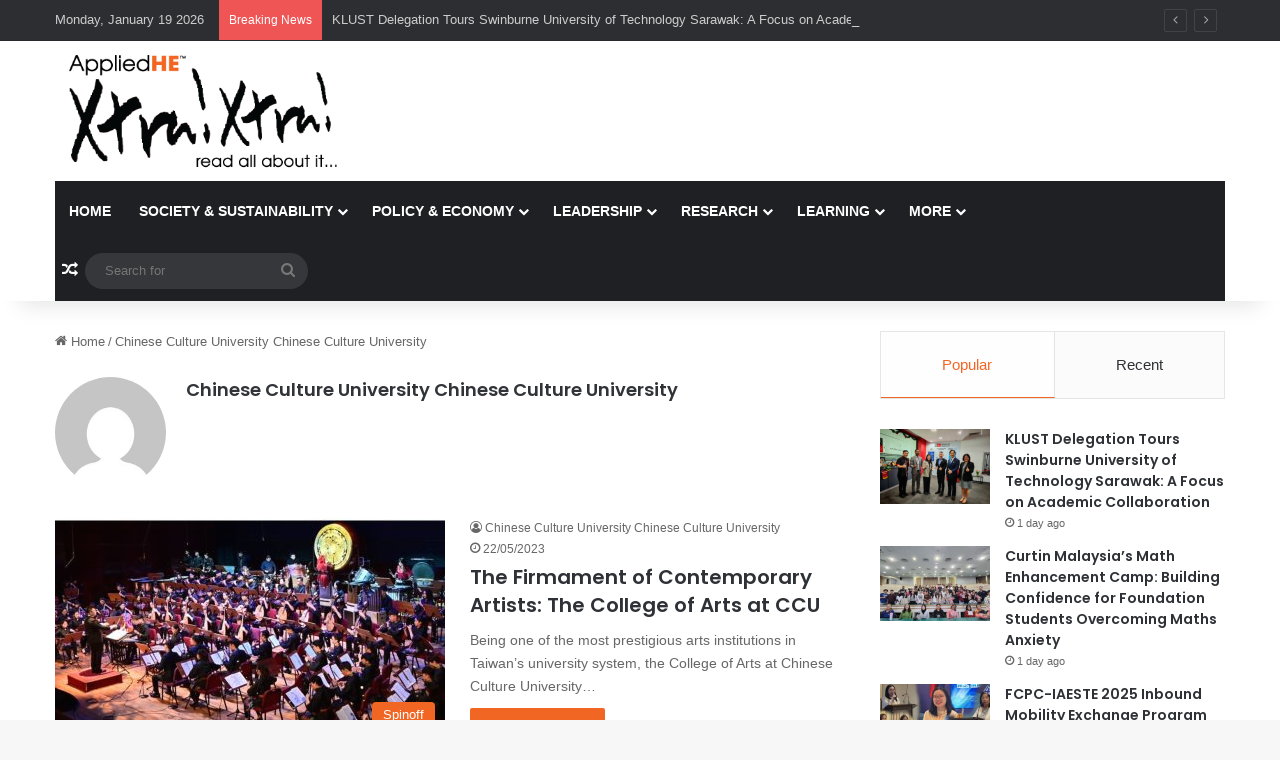

--- FILE ---
content_type: text/html; charset=UTF-8
request_url: https://news.appliedhe.com/author/yfy3/
body_size: 18946
content:
<!DOCTYPE html>
<html lang="en-US" class="" data-skin="light" prefix="og: https://ogp.me/ns#">
<head>
	<meta charset="UTF-8" />
	<link rel="profile" href="https://gmpg.org/xfn/11" />
	
<meta http-equiv='x-dns-prefetch-control' content='on'>
<link rel='dns-prefetch' href='//cdnjs.cloudflare.com' />
<link rel='dns-prefetch' href='//ajax.googleapis.com' />
<link rel='dns-prefetch' href='//fonts.googleapis.com' />
<link rel='dns-prefetch' href='//fonts.gstatic.com' />
<link rel='dns-prefetch' href='//s.gravatar.com' />
<link rel='dns-prefetch' href='//www.google-analytics.com' />
<link rel='preload' as='script' href='https://ajax.googleapis.com/ajax/libs/webfont/1/webfont.js'>
	<style>img:is([sizes="auto" i], [sizes^="auto," i]) { contain-intrinsic-size: 3000px 1500px }</style>
	
<!-- Search Engine Optimization by Rank Math - https://rankmath.com/ -->
<title>Chinese Culture University Chinese Culture University - AppliedHE Xtra Xtra</title>
<meta name="robots" content="follow, noindex"/>
<meta property="og:locale" content="en_US" />
<meta property="og:type" content="profile" />
<meta property="og:title" content="Chinese Culture University Chinese Culture University - AppliedHE Xtra Xtra" />
<meta property="og:url" content="https://news.appliedhe.com/author/yfy3/" />
<meta property="og:site_name" content="AppliedHE Xtra Xtra" />
<meta name="twitter:card" content="summary_large_image" />
<meta name="twitter:title" content="Chinese Culture University Chinese Culture University - AppliedHE Xtra Xtra" />
<meta name="twitter:label1" content="Name" />
<meta name="twitter:data1" content="Chinese Culture University Chinese Culture University" />
<meta name="twitter:label2" content="Posts" />
<meta name="twitter:data2" content="33" />
<script type="application/ld+json" class="rank-math-schema">{"@context":"https://schema.org","@graph":[{"@type":"Organization","@id":"https://news.appliedhe.com/#organization","name":"AppliedHE Xtra Xtra","url":"https://news.appliedhe.com","logo":{"@type":"ImageObject","@id":"https://news.appliedhe.com/#logo","url":"https://news.appliedhe.com/wp-content/uploads/2020/02/newslogo.png","contentUrl":"https://news.appliedhe.com/wp-content/uploads/2020/02/newslogo.png","caption":"AppliedHE Xtra Xtra","inLanguage":"en-US","width":"432","height":"172"}},{"@type":"WebSite","@id":"https://news.appliedhe.com/#website","url":"https://news.appliedhe.com","name":"AppliedHE Xtra Xtra","publisher":{"@id":"https://news.appliedhe.com/#organization"},"inLanguage":"en-US"},{"@type":"ProfilePage","@id":"https://news.appliedhe.com/author/yfy3/#webpage","url":"https://news.appliedhe.com/author/yfy3/","name":"Chinese Culture University Chinese Culture University - AppliedHE Xtra Xtra","isPartOf":{"@id":"https://news.appliedhe.com/#website"},"inLanguage":"en-US"},{"@type":"Person","@id":"https://news.appliedhe.com/author/yfy3/","name":"Chinese Culture University Chinese Culture University","url":"https://news.appliedhe.com/author/yfy3/","image":{"@type":"ImageObject","@id":"https://secure.gravatar.com/avatar/ed443297a6014dbeb1eb09bef21e13fd?s=96&amp;d=mm&amp;r=g","url":"https://secure.gravatar.com/avatar/ed443297a6014dbeb1eb09bef21e13fd?s=96&amp;d=mm&amp;r=g","caption":"Chinese Culture University Chinese Culture University","inLanguage":"en-US"},"worksFor":{"@id":"https://news.appliedhe.com/#organization"},"mainEntityOfPage":{"@id":"https://news.appliedhe.com/author/yfy3/#webpage"}}]}</script>
<!-- /Rank Math WordPress SEO plugin -->

<link rel="alternate" type="application/rss+xml" title="AppliedHE Xtra Xtra &raquo; Feed" href="https://news.appliedhe.com/feed/" />
<link rel="alternate" type="application/rss+xml" title="AppliedHE Xtra Xtra &raquo; Posts by Chinese Culture University Chinese Culture University Feed" href="https://news.appliedhe.com/author/yfy3/feed/" />

		<style type="text/css">
			:root{				
			--tie-preset-gradient-1: linear-gradient(135deg, rgba(6, 147, 227, 1) 0%, rgb(155, 81, 224) 100%);
			--tie-preset-gradient-2: linear-gradient(135deg, rgb(122, 220, 180) 0%, rgb(0, 208, 130) 100%);
			--tie-preset-gradient-3: linear-gradient(135deg, rgba(252, 185, 0, 1) 0%, rgba(255, 105, 0, 1) 100%);
			--tie-preset-gradient-4: linear-gradient(135deg, rgba(255, 105, 0, 1) 0%, rgb(207, 46, 46) 100%);
			--tie-preset-gradient-5: linear-gradient(135deg, rgb(238, 238, 238) 0%, rgb(169, 184, 195) 100%);
			--tie-preset-gradient-6: linear-gradient(135deg, rgb(74, 234, 220) 0%, rgb(151, 120, 209) 20%, rgb(207, 42, 186) 40%, rgb(238, 44, 130) 60%, rgb(251, 105, 98) 80%, rgb(254, 248, 76) 100%);
			--tie-preset-gradient-7: linear-gradient(135deg, rgb(255, 206, 236) 0%, rgb(152, 150, 240) 100%);
			--tie-preset-gradient-8: linear-gradient(135deg, rgb(254, 205, 165) 0%, rgb(254, 45, 45) 50%, rgb(107, 0, 62) 100%);
			--tie-preset-gradient-9: linear-gradient(135deg, rgb(255, 203, 112) 0%, rgb(199, 81, 192) 50%, rgb(65, 88, 208) 100%);
			--tie-preset-gradient-10: linear-gradient(135deg, rgb(255, 245, 203) 0%, rgb(182, 227, 212) 50%, rgb(51, 167, 181) 100%);
			--tie-preset-gradient-11: linear-gradient(135deg, rgb(202, 248, 128) 0%, rgb(113, 206, 126) 100%);
			--tie-preset-gradient-12: linear-gradient(135deg, rgb(2, 3, 129) 0%, rgb(40, 116, 252) 100%);
			--tie-preset-gradient-13: linear-gradient(135deg, #4D34FA, #ad34fa);
			--tie-preset-gradient-14: linear-gradient(135deg, #0057FF, #31B5FF);
			--tie-preset-gradient-15: linear-gradient(135deg, #FF007A, #FF81BD);
			--tie-preset-gradient-16: linear-gradient(135deg, #14111E, #4B4462);
			--tie-preset-gradient-17: linear-gradient(135deg, #F32758, #FFC581);

			
					--main-nav-background: #1f2024;
					--main-nav-secondry-background: rgba(0,0,0,0.2);
					--main-nav-primary-color: #0088ff;
					--main-nav-contrast-primary-color: #FFFFFF;
					--main-nav-text-color: #FFFFFF;
					--main-nav-secondry-text-color: rgba(225,255,255,0.5);
					--main-nav-main-border-color: rgba(255,255,255,0.07);
					--main-nav-secondry-border-color: rgba(255,255,255,0.04);
				
			}
		</style>
	<meta name="viewport" content="width=device-width, initial-scale=1.0" /><script type="text/javascript">
/* <![CDATA[ */
window._wpemojiSettings = {"baseUrl":"https:\/\/s.w.org\/images\/core\/emoji\/15.0.3\/72x72\/","ext":".png","svgUrl":"https:\/\/s.w.org\/images\/core\/emoji\/15.0.3\/svg\/","svgExt":".svg","source":{"concatemoji":"https:\/\/news.appliedhe.com\/wp-includes\/js\/wp-emoji-release.min.js?ver=6.7.4"}};
/*! This file is auto-generated */
!function(i,n){var o,s,e;function c(e){try{var t={supportTests:e,timestamp:(new Date).valueOf()};sessionStorage.setItem(o,JSON.stringify(t))}catch(e){}}function p(e,t,n){e.clearRect(0,0,e.canvas.width,e.canvas.height),e.fillText(t,0,0);var t=new Uint32Array(e.getImageData(0,0,e.canvas.width,e.canvas.height).data),r=(e.clearRect(0,0,e.canvas.width,e.canvas.height),e.fillText(n,0,0),new Uint32Array(e.getImageData(0,0,e.canvas.width,e.canvas.height).data));return t.every(function(e,t){return e===r[t]})}function u(e,t,n){switch(t){case"flag":return n(e,"\ud83c\udff3\ufe0f\u200d\u26a7\ufe0f","\ud83c\udff3\ufe0f\u200b\u26a7\ufe0f")?!1:!n(e,"\ud83c\uddfa\ud83c\uddf3","\ud83c\uddfa\u200b\ud83c\uddf3")&&!n(e,"\ud83c\udff4\udb40\udc67\udb40\udc62\udb40\udc65\udb40\udc6e\udb40\udc67\udb40\udc7f","\ud83c\udff4\u200b\udb40\udc67\u200b\udb40\udc62\u200b\udb40\udc65\u200b\udb40\udc6e\u200b\udb40\udc67\u200b\udb40\udc7f");case"emoji":return!n(e,"\ud83d\udc26\u200d\u2b1b","\ud83d\udc26\u200b\u2b1b")}return!1}function f(e,t,n){var r="undefined"!=typeof WorkerGlobalScope&&self instanceof WorkerGlobalScope?new OffscreenCanvas(300,150):i.createElement("canvas"),a=r.getContext("2d",{willReadFrequently:!0}),o=(a.textBaseline="top",a.font="600 32px Arial",{});return e.forEach(function(e){o[e]=t(a,e,n)}),o}function t(e){var t=i.createElement("script");t.src=e,t.defer=!0,i.head.appendChild(t)}"undefined"!=typeof Promise&&(o="wpEmojiSettingsSupports",s=["flag","emoji"],n.supports={everything:!0,everythingExceptFlag:!0},e=new Promise(function(e){i.addEventListener("DOMContentLoaded",e,{once:!0})}),new Promise(function(t){var n=function(){try{var e=JSON.parse(sessionStorage.getItem(o));if("object"==typeof e&&"number"==typeof e.timestamp&&(new Date).valueOf()<e.timestamp+604800&&"object"==typeof e.supportTests)return e.supportTests}catch(e){}return null}();if(!n){if("undefined"!=typeof Worker&&"undefined"!=typeof OffscreenCanvas&&"undefined"!=typeof URL&&URL.createObjectURL&&"undefined"!=typeof Blob)try{var e="postMessage("+f.toString()+"("+[JSON.stringify(s),u.toString(),p.toString()].join(",")+"));",r=new Blob([e],{type:"text/javascript"}),a=new Worker(URL.createObjectURL(r),{name:"wpTestEmojiSupports"});return void(a.onmessage=function(e){c(n=e.data),a.terminate(),t(n)})}catch(e){}c(n=f(s,u,p))}t(n)}).then(function(e){for(var t in e)n.supports[t]=e[t],n.supports.everything=n.supports.everything&&n.supports[t],"flag"!==t&&(n.supports.everythingExceptFlag=n.supports.everythingExceptFlag&&n.supports[t]);n.supports.everythingExceptFlag=n.supports.everythingExceptFlag&&!n.supports.flag,n.DOMReady=!1,n.readyCallback=function(){n.DOMReady=!0}}).then(function(){return e}).then(function(){var e;n.supports.everything||(n.readyCallback(),(e=n.source||{}).concatemoji?t(e.concatemoji):e.wpemoji&&e.twemoji&&(t(e.twemoji),t(e.wpemoji)))}))}((window,document),window._wpemojiSettings);
/* ]]> */
</script>
<style id='wp-emoji-styles-inline-css' type='text/css'>

	img.wp-smiley, img.emoji {
		display: inline !important;
		border: none !important;
		box-shadow: none !important;
		height: 1em !important;
		width: 1em !important;
		margin: 0 0.07em !important;
		vertical-align: -0.1em !important;
		background: none !important;
		padding: 0 !important;
	}
</style>
<style id='global-styles-inline-css' type='text/css'>
:root{--wp--preset--aspect-ratio--square: 1;--wp--preset--aspect-ratio--4-3: 4/3;--wp--preset--aspect-ratio--3-4: 3/4;--wp--preset--aspect-ratio--3-2: 3/2;--wp--preset--aspect-ratio--2-3: 2/3;--wp--preset--aspect-ratio--16-9: 16/9;--wp--preset--aspect-ratio--9-16: 9/16;--wp--preset--color--black: #000000;--wp--preset--color--cyan-bluish-gray: #abb8c3;--wp--preset--color--white: #ffffff;--wp--preset--color--pale-pink: #f78da7;--wp--preset--color--vivid-red: #cf2e2e;--wp--preset--color--luminous-vivid-orange: #ff6900;--wp--preset--color--luminous-vivid-amber: #fcb900;--wp--preset--color--light-green-cyan: #7bdcb5;--wp--preset--color--vivid-green-cyan: #00d084;--wp--preset--color--pale-cyan-blue: #8ed1fc;--wp--preset--color--vivid-cyan-blue: #0693e3;--wp--preset--color--vivid-purple: #9b51e0;--wp--preset--color--global-color: #f26522;--wp--preset--gradient--vivid-cyan-blue-to-vivid-purple: linear-gradient(135deg,rgba(6,147,227,1) 0%,rgb(155,81,224) 100%);--wp--preset--gradient--light-green-cyan-to-vivid-green-cyan: linear-gradient(135deg,rgb(122,220,180) 0%,rgb(0,208,130) 100%);--wp--preset--gradient--luminous-vivid-amber-to-luminous-vivid-orange: linear-gradient(135deg,rgba(252,185,0,1) 0%,rgba(255,105,0,1) 100%);--wp--preset--gradient--luminous-vivid-orange-to-vivid-red: linear-gradient(135deg,rgba(255,105,0,1) 0%,rgb(207,46,46) 100%);--wp--preset--gradient--very-light-gray-to-cyan-bluish-gray: linear-gradient(135deg,rgb(238,238,238) 0%,rgb(169,184,195) 100%);--wp--preset--gradient--cool-to-warm-spectrum: linear-gradient(135deg,rgb(74,234,220) 0%,rgb(151,120,209) 20%,rgb(207,42,186) 40%,rgb(238,44,130) 60%,rgb(251,105,98) 80%,rgb(254,248,76) 100%);--wp--preset--gradient--blush-light-purple: linear-gradient(135deg,rgb(255,206,236) 0%,rgb(152,150,240) 100%);--wp--preset--gradient--blush-bordeaux: linear-gradient(135deg,rgb(254,205,165) 0%,rgb(254,45,45) 50%,rgb(107,0,62) 100%);--wp--preset--gradient--luminous-dusk: linear-gradient(135deg,rgb(255,203,112) 0%,rgb(199,81,192) 50%,rgb(65,88,208) 100%);--wp--preset--gradient--pale-ocean: linear-gradient(135deg,rgb(255,245,203) 0%,rgb(182,227,212) 50%,rgb(51,167,181) 100%);--wp--preset--gradient--electric-grass: linear-gradient(135deg,rgb(202,248,128) 0%,rgb(113,206,126) 100%);--wp--preset--gradient--midnight: linear-gradient(135deg,rgb(2,3,129) 0%,rgb(40,116,252) 100%);--wp--preset--font-size--small: 13px;--wp--preset--font-size--medium: 20px;--wp--preset--font-size--large: 36px;--wp--preset--font-size--x-large: 42px;--wp--preset--spacing--20: 0.44rem;--wp--preset--spacing--30: 0.67rem;--wp--preset--spacing--40: 1rem;--wp--preset--spacing--50: 1.5rem;--wp--preset--spacing--60: 2.25rem;--wp--preset--spacing--70: 3.38rem;--wp--preset--spacing--80: 5.06rem;--wp--preset--shadow--natural: 6px 6px 9px rgba(0, 0, 0, 0.2);--wp--preset--shadow--deep: 12px 12px 50px rgba(0, 0, 0, 0.4);--wp--preset--shadow--sharp: 6px 6px 0px rgba(0, 0, 0, 0.2);--wp--preset--shadow--outlined: 6px 6px 0px -3px rgba(255, 255, 255, 1), 6px 6px rgba(0, 0, 0, 1);--wp--preset--shadow--crisp: 6px 6px 0px rgba(0, 0, 0, 1);}:where(.is-layout-flex){gap: 0.5em;}:where(.is-layout-grid){gap: 0.5em;}body .is-layout-flex{display: flex;}.is-layout-flex{flex-wrap: wrap;align-items: center;}.is-layout-flex > :is(*, div){margin: 0;}body .is-layout-grid{display: grid;}.is-layout-grid > :is(*, div){margin: 0;}:where(.wp-block-columns.is-layout-flex){gap: 2em;}:where(.wp-block-columns.is-layout-grid){gap: 2em;}:where(.wp-block-post-template.is-layout-flex){gap: 1.25em;}:where(.wp-block-post-template.is-layout-grid){gap: 1.25em;}.has-black-color{color: var(--wp--preset--color--black) !important;}.has-cyan-bluish-gray-color{color: var(--wp--preset--color--cyan-bluish-gray) !important;}.has-white-color{color: var(--wp--preset--color--white) !important;}.has-pale-pink-color{color: var(--wp--preset--color--pale-pink) !important;}.has-vivid-red-color{color: var(--wp--preset--color--vivid-red) !important;}.has-luminous-vivid-orange-color{color: var(--wp--preset--color--luminous-vivid-orange) !important;}.has-luminous-vivid-amber-color{color: var(--wp--preset--color--luminous-vivid-amber) !important;}.has-light-green-cyan-color{color: var(--wp--preset--color--light-green-cyan) !important;}.has-vivid-green-cyan-color{color: var(--wp--preset--color--vivid-green-cyan) !important;}.has-pale-cyan-blue-color{color: var(--wp--preset--color--pale-cyan-blue) !important;}.has-vivid-cyan-blue-color{color: var(--wp--preset--color--vivid-cyan-blue) !important;}.has-vivid-purple-color{color: var(--wp--preset--color--vivid-purple) !important;}.has-black-background-color{background-color: var(--wp--preset--color--black) !important;}.has-cyan-bluish-gray-background-color{background-color: var(--wp--preset--color--cyan-bluish-gray) !important;}.has-white-background-color{background-color: var(--wp--preset--color--white) !important;}.has-pale-pink-background-color{background-color: var(--wp--preset--color--pale-pink) !important;}.has-vivid-red-background-color{background-color: var(--wp--preset--color--vivid-red) !important;}.has-luminous-vivid-orange-background-color{background-color: var(--wp--preset--color--luminous-vivid-orange) !important;}.has-luminous-vivid-amber-background-color{background-color: var(--wp--preset--color--luminous-vivid-amber) !important;}.has-light-green-cyan-background-color{background-color: var(--wp--preset--color--light-green-cyan) !important;}.has-vivid-green-cyan-background-color{background-color: var(--wp--preset--color--vivid-green-cyan) !important;}.has-pale-cyan-blue-background-color{background-color: var(--wp--preset--color--pale-cyan-blue) !important;}.has-vivid-cyan-blue-background-color{background-color: var(--wp--preset--color--vivid-cyan-blue) !important;}.has-vivid-purple-background-color{background-color: var(--wp--preset--color--vivid-purple) !important;}.has-black-border-color{border-color: var(--wp--preset--color--black) !important;}.has-cyan-bluish-gray-border-color{border-color: var(--wp--preset--color--cyan-bluish-gray) !important;}.has-white-border-color{border-color: var(--wp--preset--color--white) !important;}.has-pale-pink-border-color{border-color: var(--wp--preset--color--pale-pink) !important;}.has-vivid-red-border-color{border-color: var(--wp--preset--color--vivid-red) !important;}.has-luminous-vivid-orange-border-color{border-color: var(--wp--preset--color--luminous-vivid-orange) !important;}.has-luminous-vivid-amber-border-color{border-color: var(--wp--preset--color--luminous-vivid-amber) !important;}.has-light-green-cyan-border-color{border-color: var(--wp--preset--color--light-green-cyan) !important;}.has-vivid-green-cyan-border-color{border-color: var(--wp--preset--color--vivid-green-cyan) !important;}.has-pale-cyan-blue-border-color{border-color: var(--wp--preset--color--pale-cyan-blue) !important;}.has-vivid-cyan-blue-border-color{border-color: var(--wp--preset--color--vivid-cyan-blue) !important;}.has-vivid-purple-border-color{border-color: var(--wp--preset--color--vivid-purple) !important;}.has-vivid-cyan-blue-to-vivid-purple-gradient-background{background: var(--wp--preset--gradient--vivid-cyan-blue-to-vivid-purple) !important;}.has-light-green-cyan-to-vivid-green-cyan-gradient-background{background: var(--wp--preset--gradient--light-green-cyan-to-vivid-green-cyan) !important;}.has-luminous-vivid-amber-to-luminous-vivid-orange-gradient-background{background: var(--wp--preset--gradient--luminous-vivid-amber-to-luminous-vivid-orange) !important;}.has-luminous-vivid-orange-to-vivid-red-gradient-background{background: var(--wp--preset--gradient--luminous-vivid-orange-to-vivid-red) !important;}.has-very-light-gray-to-cyan-bluish-gray-gradient-background{background: var(--wp--preset--gradient--very-light-gray-to-cyan-bluish-gray) !important;}.has-cool-to-warm-spectrum-gradient-background{background: var(--wp--preset--gradient--cool-to-warm-spectrum) !important;}.has-blush-light-purple-gradient-background{background: var(--wp--preset--gradient--blush-light-purple) !important;}.has-blush-bordeaux-gradient-background{background: var(--wp--preset--gradient--blush-bordeaux) !important;}.has-luminous-dusk-gradient-background{background: var(--wp--preset--gradient--luminous-dusk) !important;}.has-pale-ocean-gradient-background{background: var(--wp--preset--gradient--pale-ocean) !important;}.has-electric-grass-gradient-background{background: var(--wp--preset--gradient--electric-grass) !important;}.has-midnight-gradient-background{background: var(--wp--preset--gradient--midnight) !important;}.has-small-font-size{font-size: var(--wp--preset--font-size--small) !important;}.has-medium-font-size{font-size: var(--wp--preset--font-size--medium) !important;}.has-large-font-size{font-size: var(--wp--preset--font-size--large) !important;}.has-x-large-font-size{font-size: var(--wp--preset--font-size--x-large) !important;}
:where(.wp-block-post-template.is-layout-flex){gap: 1.25em;}:where(.wp-block-post-template.is-layout-grid){gap: 1.25em;}
:where(.wp-block-columns.is-layout-flex){gap: 2em;}:where(.wp-block-columns.is-layout-grid){gap: 2em;}
:root :where(.wp-block-pullquote){font-size: 1.5em;line-height: 1.6;}
</style>
<link rel='stylesheet' id='tie-css-base-css' href='https://news.appliedhe.com/wp-content/themes/jannah/assets/css/base.min.css?ver=7.3.2' type='text/css' media='all' />
<link rel='stylesheet' id='tie-css-styles-css' href='https://news.appliedhe.com/wp-content/themes/jannah/assets/css/style.min.css?ver=7.3.2' type='text/css' media='all' />
<link rel='stylesheet' id='tie-css-widgets-css' href='https://news.appliedhe.com/wp-content/themes/jannah/assets/css/widgets.min.css?ver=7.3.2' type='text/css' media='all' />
<link rel='stylesheet' id='tie-css-helpers-css' href='https://news.appliedhe.com/wp-content/themes/jannah/assets/css/helpers.min.css?ver=7.3.2' type='text/css' media='all' />
<link rel='stylesheet' id='tie-fontawesome5-css' href='https://news.appliedhe.com/wp-content/themes/jannah/assets/css/fontawesome.css?ver=7.3.2' type='text/css' media='all' />
<link rel='stylesheet' id='tie-css-ilightbox-css' href='https://news.appliedhe.com/wp-content/themes/jannah/assets/ilightbox/dark-skin/skin.css?ver=7.3.2' type='text/css' media='all' />
<link rel='stylesheet' id='tie-css-shortcodes-css' href='https://news.appliedhe.com/wp-content/themes/jannah/assets/css/plugins/shortcodes.min.css?ver=7.3.2' type='text/css' media='all' />
<style id='tie-css-shortcodes-inline-css' type='text/css'>
.wf-active .logo-text,.wf-active h1,.wf-active h2,.wf-active h3,.wf-active h4,.wf-active h5,.wf-active h6,.wf-active .the-subtitle{font-family: 'Poppins';}#main-nav .main-menu > ul > li > a{text-transform: uppercase;}.entry h1{font-size: 36px;}:root:root{--brand-color: #f26522;--dark-brand-color: #c03300;--bright-color: #FFFFFF;--base-color: #2c2f34;}#reading-position-indicator{box-shadow: 0 0 10px rgba( 242,101,34,0.7);}:root:root{--brand-color: #f26522;--dark-brand-color: #c03300;--bright-color: #FFFFFF;--base-color: #2c2f34;}#reading-position-indicator{box-shadow: 0 0 10px rgba( 242,101,34,0.7);}#header-notification-bar{background: var( --tie-preset-gradient-13 );}#header-notification-bar{--tie-buttons-color: #FFFFFF;--tie-buttons-border-color: #FFFFFF;--tie-buttons-hover-color: #e1e1e1;--tie-buttons-hover-text: #000000;}#header-notification-bar{--tie-buttons-text: #000000;}.tie-cat-2,.tie-cat-item-2 > span{background-color:#f26522 !important;color:#FFFFFF !important;}.tie-cat-2:after{border-top-color:#f26522 !important;}.tie-cat-2:hover{background-color:#d44704 !important;}.tie-cat-2:hover:after{border-top-color:#d44704 !important;}.tie-cat-9,.tie-cat-item-9 > span{background-color:#2ecc71 !important;color:#FFFFFF !important;}.tie-cat-9:after{border-top-color:#2ecc71 !important;}.tie-cat-9:hover{background-color:#10ae53 !important;}.tie-cat-9:hover:after{border-top-color:#10ae53 !important;}.tie-cat-15,.tie-cat-item-15 > span{background-color:#9b59b6 !important;color:#FFFFFF !important;}.tie-cat-15:after{border-top-color:#9b59b6 !important;}.tie-cat-15:hover{background-color:#7d3b98 !important;}.tie-cat-15:hover:after{border-top-color:#7d3b98 !important;}.tie-cat-17,.tie-cat-item-17 > span{background-color:#34495e !important;color:#FFFFFF !important;}.tie-cat-17:after{border-top-color:#34495e !important;}.tie-cat-17:hover{background-color:#162b40 !important;}.tie-cat-17:hover:after{border-top-color:#162b40 !important;}.tie-cat-18,.tie-cat-item-18 > span{background-color:#795548 !important;color:#FFFFFF !important;}.tie-cat-18:after{border-top-color:#795548 !important;}.tie-cat-18:hover{background-color:#5b372a !important;}.tie-cat-18:hover:after{border-top-color:#5b372a !important;}.tie-cat-20,.tie-cat-item-20 > span{background-color:#4CAF50 !important;color:#FFFFFF !important;}.tie-cat-20:after{border-top-color:#4CAF50 !important;}.tie-cat-20:hover{background-color:#2e9132 !important;}.tie-cat-20:hover:after{border-top-color:#2e9132 !important;}@media (min-width: 1200px){.container{width: auto;}}.boxed-layout #tie-wrapper,.boxed-layout .fixed-nav{max-width: 1330px;}@media (min-width: 1300px){.container,.wide-next-prev-slider-wrapper .slider-main-container{max-width: 1300px;}}@media (max-width: 991px){.side-aside.normal-side{background: #2f88d6;background: -webkit-linear-gradient(135deg,#5933a2,#2f88d6 );background: -moz-linear-gradient(135deg,#5933a2,#2f88d6 );background: -o-linear-gradient(135deg,#5933a2,#2f88d6 );background: linear-gradient(135deg,#2f88d6,#5933a2 );}}
</style>
<script type="text/javascript" src="https://news.appliedhe.com/wp-includes/js/jquery/jquery.min.js?ver=3.7.1" id="jquery-core-js"></script>
<script type="text/javascript" src="https://news.appliedhe.com/wp-includes/js/jquery/jquery-migrate.min.js?ver=3.4.1" id="jquery-migrate-js"></script>
<link rel="https://api.w.org/" href="https://news.appliedhe.com/wp-json/" /><link rel="alternate" title="JSON" type="application/json" href="https://news.appliedhe.com/wp-json/wp/v2/users/50" /><link rel="EditURI" type="application/rsd+xml" title="RSD" href="https://news.appliedhe.com/xmlrpc.php?rsd" />
<meta http-equiv="X-UA-Compatible" content="IE=edge">
<meta name="generator" content="Elementor 3.31.2; features: e_font_icon_svg, additional_custom_breakpoints, e_element_cache; settings: css_print_method-external, google_font-enabled, font_display-swap">
			<style>
				.e-con.e-parent:nth-of-type(n+4):not(.e-lazyloaded):not(.e-no-lazyload),
				.e-con.e-parent:nth-of-type(n+4):not(.e-lazyloaded):not(.e-no-lazyload) * {
					background-image: none !important;
				}
				@media screen and (max-height: 1024px) {
					.e-con.e-parent:nth-of-type(n+3):not(.e-lazyloaded):not(.e-no-lazyload),
					.e-con.e-parent:nth-of-type(n+3):not(.e-lazyloaded):not(.e-no-lazyload) * {
						background-image: none !important;
					}
				}
				@media screen and (max-height: 640px) {
					.e-con.e-parent:nth-of-type(n+2):not(.e-lazyloaded):not(.e-no-lazyload),
					.e-con.e-parent:nth-of-type(n+2):not(.e-lazyloaded):not(.e-no-lazyload) * {
						background-image: none !important;
					}
				}
			</style>
			<meta name="generator" content="Powered by WPBakery Page Builder - drag and drop page builder for WordPress."/>
<script type="text/javascript" id="google_gtagjs" src="https://www.googletagmanager.com/gtag/js?id=G-NLGCT20FBS" async="async"></script>
<script type="text/javascript" id="google_gtagjs-inline">
/* <![CDATA[ */
window.dataLayer = window.dataLayer || [];function gtag(){dataLayer.push(arguments);}gtag('js', new Date());gtag('config', 'G-NLGCT20FBS', {} );
/* ]]> */
</script>
<link rel="icon" href="https://news.appliedhe.com/wp-content/uploads/2020/03/cropped-Customize_-AppliedHE-News-Wire-–-read-all-about-it-32x32.png" sizes="32x32" />
<link rel="icon" href="https://news.appliedhe.com/wp-content/uploads/2020/03/cropped-Customize_-AppliedHE-News-Wire-–-read-all-about-it-192x192.png" sizes="192x192" />
<link rel="apple-touch-icon" href="https://news.appliedhe.com/wp-content/uploads/2020/03/cropped-Customize_-AppliedHE-News-Wire-–-read-all-about-it-180x180.png" />
<meta name="msapplication-TileImage" content="https://news.appliedhe.com/wp-content/uploads/2020/03/cropped-Customize_-AppliedHE-News-Wire-–-read-all-about-it-270x270.png" />
		<style type="text/css" id="wp-custom-css">
			nav.wpuf-dashboard-navigation {
    visibility: hidden;
    width: 0px;
}

.wpuf-dashboard-content.posts {
    width: 100%;
}

.wpuf-dashboard-container .wpuf-dashboard-navigation {
  width: 0%;

}

.wpuf-dashboard-content.edit-profile {
    width: 100%;
}

.wpuf-dashboard-content.dashboard {
    width: 100%;
}		</style>
		<noscript><style> .wpb_animate_when_almost_visible { opacity: 1; }</style></noscript></head>

<body id="tie-body" class="archive author author-yfy3 author-50 tie-no-js wrapper-has-shadow block-head-1 magazine2 is-thumb-overlay-disabled is-desktop is-header-layout-3 has-header-ad sidebar-right has-sidebar hide_share_post_top hide_share_post_bottom wpb-js-composer js-comp-ver-6.9.0 vc_responsive elementor-default elementor-kit-18354">



<div class="background-overlay">

	<div id="tie-container" class="site tie-container">

		
		<div id="tie-wrapper">

			
<header id="theme-header" class="theme-header header-layout-3 main-nav-dark main-nav-default-dark main-nav-below main-nav-boxed has-stream-item top-nav-active top-nav-dark top-nav-default-dark top-nav-above has-shadow has-normal-width-logo mobile-header-default">
	
<nav id="top-nav"  class="has-date-breaking-menu top-nav header-nav has-breaking-news" aria-label="Secondary Navigation">
	<div class="container">
		<div class="topbar-wrapper">

			
					<div class="topbar-today-date">
						Monday, January 19 2026					</div>
					
			<div class="tie-alignleft">
				
<div class="breaking controls-is-active">

	<span class="breaking-title">
		<span class="tie-icon-bolt breaking-icon" aria-hidden="true"></span>
		<span class="breaking-title-text">Breaking News</span>
	</span>

	<ul id="breaking-news-in-header" class="breaking-news" data-type="reveal" data-arrows="true">

		
							<li class="news-item">
								<a href="https://news.appliedhe.com/2026/01/17/klust-delegation-tours-swinburne-university-of-technology-sarawak-a-focus-on-academic-collaboration/">KLUST Delegation Tours Swinburne University of Technology Sarawak: A Focus on Academic Collaboration</a>
							</li>

							
							<li class="news-item">
								<a href="https://news.appliedhe.com/2026/01/17/curtin-malaysias-math-enhancement-camp-building-confidence-for-foundation-students-overcoming-maths-anxiety/">Curtin Malaysia&#8217;s Math Enhancement Camp: Building Confidence for Foundation Students Overcoming Maths Anxiety</a>
							</li>

							
							<li class="news-item">
								<a href="https://news.appliedhe.com/2026/01/17/fcpc-iaeste-2025-inbound-mobility-exchange-program-officially-ended-strengthened-international-connection/">FCPC-IAESTE 2025 Inbound Mobility Exchange Program officially ended; strengthened international connection</a>
							</li>

							
							<li class="news-item">
								<a href="https://news.appliedhe.com/2026/01/17/mmu-and-girideepam-business-school-strengthen-academic-partnership-with-mou-and-sea-renewal/">MMU and Girideepam Business School Strengthen Academic Partnership with MoU and SEA Renewal</a>
							</li>

							
							<li class="news-item">
								<a href="https://news.appliedhe.com/2026/01/16/viscan-film-wins-national-award-for-most-child-friendly-documentary/">Viscan Film Wins National Award for Most Child-Friendly Documentary</a>
							</li>

							
							<li class="news-item">
								<a href="https://news.appliedhe.com/2026/01/16/ugm-student-secures-international-grand-prize-at-youth-multimedia-arts-competition/">UGM Student Secures International Grand Prize at Youth Multimedia Arts Competition</a>
							</li>

							
							<li class="news-item">
								<a href="https://news.appliedhe.com/2026/01/16/lac-hong-university-2025-milestones-achievements-and-growth-in-higher-education/">Lac Hong University 2025 Milestones: Achievements and Growth in Higher Education</a>
							</li>

							
							<li class="news-item">
								<a href="https://news.appliedhe.com/2026/01/15/amor-family-expands-scholarship-program-at-silliman-university-to-support-more-students/">Amor Family Expands Scholarship Program at Silliman University to Support More Students</a>
							</li>

							
							<li class="news-item">
								<a href="https://news.appliedhe.com/2026/01/15/university-of-luzon-theatre-and-dance-company-year-end-gala-celebrating-legacy-and-community-service/">University of Luzon Theatre and Dance Company Year-End Gala: Celebrating Legacy and Community Service</a>
							</li>

							
							<li class="news-item">
								<a href="https://news.appliedhe.com/2026/01/15/mindanao-state-university-president-atty-paisalin-p-d-tago-honored-with-special-tribute-at-msu-taraka-chs/">Mindanao State University President Atty. Paisalin P.D. Tago Honored with Special Tribute at MSU Taraka CHS</a>
							</li>

							
	</ul>
</div><!-- #breaking /-->
			</div><!-- .tie-alignleft /-->

			<div class="tie-alignright">
							</div><!-- .tie-alignright /-->

		</div><!-- .topbar-wrapper /-->
	</div><!-- .container /-->
</nav><!-- #top-nav /-->

<div class="container header-container">
	<div class="tie-row logo-row">

		
		<div class="logo-wrapper">
			<div class="tie-col-md-4 logo-container clearfix">
				
		<div id="logo" class="image-logo" style="margin-top: 10px; margin-bottom: 10px;">

			
			<a title="AppliedHE Xtra Xtra" href="https://news.appliedhe.com/">
				
				<picture class="tie-logo-default tie-logo-picture">
					
					<source class="tie-logo-source-default tie-logo-source" srcset="https://news.appliedhe.com/wp-content/uploads/2020/02/newslogo.png">
					<img class="tie-logo-img-default tie-logo-img" src="https://news.appliedhe.com/wp-content/uploads/2020/02/newslogo.png" alt="AppliedHE Xtra Xtra" width="300" height="120" style="max-height:120px; width: auto;" />
				</picture>
						</a>

			
		</div><!-- #logo /-->

		<div id="mobile-header-components-area_2" class="mobile-header-components"><ul class="components"><li class="mobile-component_menu custom-menu-link"><a href="#" id="mobile-menu-icon" class=""><span class="tie-mobile-menu-icon nav-icon is-layout-1"></span><span class="screen-reader-text">Menu</span></a></li></ul></div>			</div><!-- .tie-col /-->
		</div><!-- .logo-wrapper /-->

		<div class="tie-col-md-8 stream-item stream-item-top-wrapper"><div class="stream-item-top"></div></div><!-- .tie-col /-->
	</div><!-- .tie-row /-->
</div><!-- .container /-->

<div class="main-nav-wrapper">
	<nav id="main-nav" data-skin="search-in-main-nav" class="main-nav header-nav live-search-parent menu-style-default menu-style-solid-bg"  aria-label="Primary Navigation">
		<div class="container">

			<div class="main-menu-wrapper">

				
				<div id="menu-components-wrap">

					
					<div class="main-menu main-menu-wrap">
						<div id="main-nav-menu" class="main-menu header-menu"><ul id="menu-tielabs-main-menu" class="menu"><li id="menu-item-978" class="menu-item menu-item-type-custom menu-item-object-custom menu-item-home menu-item-978"><a href="https://news.appliedhe.com/">Home</a></li>
<li id="menu-item-980" class="menu-item menu-item-type-taxonomy menu-item-object-category menu-item-980 mega-menu mega-cat mega-menu-posts " data-id="2" ><a href="https://news.appliedhe.com/category/society-sustainability/">Society &amp; Sustainability</a>
<div class="mega-menu-block menu-sub-content"  >

<div class="mega-menu-content">
<div class="mega-cat-wrapper">

						<div class="mega-cat-content horizontal-posts">

								<div class="mega-ajax-content mega-cat-posts-container clearfix">

						</div><!-- .mega-ajax-content -->

						</div><!-- .mega-cat-content -->

					</div><!-- .mega-cat-Wrapper -->

</div><!-- .mega-menu-content -->

</div><!-- .mega-menu-block --> 
</li>
<li id="menu-item-982" class="menu-item menu-item-type-taxonomy menu-item-object-category menu-item-982 mega-menu mega-recent-featured mega-menu-posts " data-id="21" ><a href="https://news.appliedhe.com/category/policy-economy/">Policy &amp; Economy</a>
<div class="mega-menu-block menu-sub-content"  >

<div class="mega-menu-content">
<div class="mega-ajax-content">
</div><!-- .mega-ajax-content -->

</div><!-- .mega-menu-content -->

</div><!-- .mega-menu-block --> 
</li>
<li id="menu-item-1023" class="menu-item menu-item-type-taxonomy menu-item-object-category menu-item-1023 mega-menu mega-recent-featured mega-menu-posts " data-id="26" ><a href="https://news.appliedhe.com/category/leadership/">Leadership</a>
<div class="mega-menu-block menu-sub-content"  >

<div class="mega-menu-content">
<div class="mega-ajax-content">
</div><!-- .mega-ajax-content -->

</div><!-- .mega-menu-content -->

</div><!-- .mega-menu-block --> 
</li>
<li id="menu-item-1022" class="menu-item menu-item-type-taxonomy menu-item-object-category menu-item-1022 mega-menu mega-cat mega-menu-posts " data-id="18" ><a href="https://news.appliedhe.com/category/research/">Research</a>
<div class="mega-menu-block menu-sub-content"  >

<div class="mega-menu-content">
<div class="mega-cat-wrapper">

						<div class="mega-cat-content horizontal-posts">

								<div class="mega-ajax-content mega-cat-posts-container clearfix">

						</div><!-- .mega-ajax-content -->

						</div><!-- .mega-cat-content -->

					</div><!-- .mega-cat-Wrapper -->

</div><!-- .mega-menu-content -->

</div><!-- .mega-menu-block --> 
</li>
<li id="menu-item-1024" class="menu-item menu-item-type-taxonomy menu-item-object-category menu-item-1024 mega-menu mega-recent-featured mega-menu-posts " data-id="24" ><a href="https://news.appliedhe.com/category/learning/">Learning</a>
<div class="mega-menu-block menu-sub-content"  >

<div class="mega-menu-content">
<div class="mega-ajax-content">
</div><!-- .mega-ajax-content -->

</div><!-- .mega-menu-content -->

</div><!-- .mega-menu-block --> 
</li>
<li id="menu-item-1246" class="menu-item menu-item-type-custom menu-item-object-custom menu-item-has-children menu-item-1246"><a href="#">More</a>
<ul class="sub-menu menu-sub-content">
	<li id="menu-item-1026" class="menu-item menu-item-type-taxonomy menu-item-object-category menu-item-1026"><a href="https://news.appliedhe.com/category/appliedhe/">AppliedHE</a></li>
	<li id="menu-item-981" class="menu-item menu-item-type-taxonomy menu-item-object-category menu-item-981"><a href="https://news.appliedhe.com/category/partnerships/">Partnerships</a></li>
	<li id="menu-item-19220" class="menu-item menu-item-type-custom menu-item-object-custom menu-item-19220"><a target="_blank" href="https://managenews.appliedhe.com/">Submit Articles</a></li>
</ul>
</li>
</ul></div>					</div><!-- .main-menu /-->

					<ul class="components">	<li class="random-post-icon menu-item custom-menu-link">
		<a href="/author/yfy3/?random-post=1" class="random-post" title="Random Article" rel="nofollow">
			<span class="tie-icon-random" aria-hidden="true"></span>
			<span class="screen-reader-text">Random Article</span>
		</a>
	</li>
				<li class="search-bar menu-item custom-menu-link" aria-label="Search">
				<form method="get" id="search" action="https://news.appliedhe.com/">
					<input id="search-input" class="is-ajax-search"  inputmode="search" type="text" name="s" title="Search for" placeholder="Search for" />
					<button id="search-submit" type="submit">
						<span class="tie-icon-search tie-search-icon" aria-hidden="true"></span>
						<span class="screen-reader-text">Search for</span>
					</button>
				</form>
			</li>
			</ul><!-- Components -->
				</div><!-- #menu-components-wrap /-->
			</div><!-- .main-menu-wrapper /-->
		</div><!-- .container /-->

			</nav><!-- #main-nav /-->
</div><!-- .main-nav-wrapper /-->

</header>

<div id="content" class="site-content container"><div id="main-content-row" class="tie-row main-content-row">
	<div class="main-content tie-col-md-8 tie-col-xs-12" role="main">

		
			<header id="author-title-section" class="entry-header-outer container-wrapper archive-title-wrapper">
				<nav id="breadcrumb"><a href="https://news.appliedhe.com/"><span class="tie-icon-home" aria-hidden="true"></span> Home</a><em class="delimiter">/</em><span class="current">Chinese Culture University Chinese Culture University</span></nav><script type="application/ld+json">{"@context":"http:\/\/schema.org","@type":"BreadcrumbList","@id":"#Breadcrumb","itemListElement":[{"@type":"ListItem","position":1,"item":{"name":"Home","@id":"https:\/\/news.appliedhe.com\/"}}]}</script>
		<div class="about-author container-wrapper about-author-50">

								<div class="author-avatar">
						<a href="https://news.appliedhe.com/author/yfy3/">
							<img alt='Photo of Chinese Culture University Chinese Culture University' src='https://secure.gravatar.com/avatar/ed443297a6014dbeb1eb09bef21e13fd?s=180&#038;d=mm&#038;r=g' srcset='https://secure.gravatar.com/avatar/ed443297a6014dbeb1eb09bef21e13fd?s=360&#038;d=mm&#038;r=g 2x' class='avatar avatar-180 photo' height='180' width='180' decoding='async'/>						</a>
					</div><!-- .author-avatar /-->
					
			<div class="author-info">

											<h1 class="author-name"><a href="https://news.appliedhe.com/author/yfy3/">Chinese Culture University Chinese Culture University</a></h1>
						
				<div class="author-bio">
									</div><!-- .author-bio /-->

				<ul class="social-icons"></ul>			</div><!-- .author-info /-->
			<div class="clearfix"></div>
		</div><!-- .about-author /-->
					</header><!-- .entry-header-outer /-->

			
		<div class="mag-box wide-post-box">
			<div class="container-wrapper">
				<div class="mag-box-container clearfix">
					<ul id="posts-container" data-layout="default" data-settings="{'uncropped_image':'jannah-image-post','category_meta':true,'post_meta':true,'excerpt':'true','excerpt_length':'20','read_more':'true','read_more_text':false,'media_overlay':true,'title_length':0,'is_full':false,'is_category':false}" class="posts-items">
<li class="post-item  post-12647 post type-post status-publish format-standard has-post-thumbnail category-spinoff tag-ccu tag-chinese-culture-university tag-college-of-arts tag-dance tag-drama tag-international-exchange-programs tag-performing-arts tag-taiwan tag-technology tag-theater tag-visual-arts tag-yangmingshan tie-standard">

	
			<a aria-label="The Firmament of Contemporary Artists: The College of Arts at CCU" href="https://news.appliedhe.com/2023/05/22/the-firmament-of-contemporary-artists-the-college-of-arts-at-ccu/" class="post-thumb"><span class="post-cat-wrap"><span class="post-cat tie-cat-25">Spinoff</span></span><img fetchpriority="high" width="390" height="220" src="https://news.appliedhe.com/wp-content/uploads/2023/05/2-390x220.jpg" class="attachment-jannah-image-large size-jannah-image-large wp-post-image" alt="The Firmament of Contemporary Artists: The College of Arts at CCU - AppliedHE" decoding="async" title="The Firmament of Contemporary Artists: The College of Arts at CCU - AppliedHE"></a>
	<div class="post-details">

		<div class="post-meta clearfix"><span class="author-meta single-author no-avatars"><span class="meta-item meta-author-wrapper meta-author-50"><span class="meta-author"><a href="https://news.appliedhe.com/author/yfy3/" class="author-name tie-icon" title="Chinese Culture University Chinese Culture University">Chinese Culture University Chinese Culture University</a></span></span></span><span class="date meta-item tie-icon">22/05/2023</span><div class="tie-alignright"></div></div><!-- .post-meta -->
		<h2 class="post-title"><a href="https://news.appliedhe.com/2023/05/22/the-firmament-of-contemporary-artists-the-college-of-arts-at-ccu/">The Firmament of Contemporary Artists: The College of Arts at CCU</a></h2>

						<p class="post-excerpt">Being one of the most prestigious arts institutions in Taiwan’s university system, the College of Arts at Chinese Culture University&hellip;</p>
				<a class="more-link button" href="https://news.appliedhe.com/2023/05/22/the-firmament-of-contemporary-artists-the-college-of-arts-at-ccu/">Read More &raquo;</a>	</div>
</li>

<li class="post-item  post-12606 post type-post status-publish format-standard has-post-thumbnail category-spinoff tag-academic-partnerships tag-career-oriented-education tag-ccu tag-chinese-culture-university tag-exchange-program tag-french tag-intercultural tag-interdisciplinary tag-masters-degree-cooperation-program tag-taiwan tie-standard">

	
			<a aria-label="Department of French Language and Literature, CCU, is dedicated to Intercultural, Interdisciplinary, and Career-oriented Education" href="https://news.appliedhe.com/2023/05/16/department-of-french-language-and-literature-ccu-is-dedicated-to-intercultural-interdisciplinary-and-career-oriented-education/" class="post-thumb"><span class="post-cat-wrap"><span class="post-cat tie-cat-25">Spinoff</span></span><img width="390" height="220" src="https://news.appliedhe.com/wp-content/uploads/2023/05/DSCN0654-1-390x220.jpg" class="attachment-jannah-image-large size-jannah-image-large wp-post-image" alt="Department of French Language and Literature, CCU, is dedicated to Intercultural, Interdisciplinary, and Career-oriented Education - AppliedHE" decoding="async" title="Department of French Language and Literature, CCU, is dedicated to Intercultural, Interdisciplinary, and Career-oriented Education - AppliedHE"></a>
	<div class="post-details">

		<div class="post-meta clearfix"><span class="author-meta single-author no-avatars"><span class="meta-item meta-author-wrapper meta-author-50"><span class="meta-author"><a href="https://news.appliedhe.com/author/yfy3/" class="author-name tie-icon" title="Chinese Culture University Chinese Culture University">Chinese Culture University Chinese Culture University</a></span></span></span><span class="date meta-item tie-icon">16/05/2023</span><div class="tie-alignright"></div></div><!-- .post-meta -->
		<h2 class="post-title"><a href="https://news.appliedhe.com/2023/05/16/department-of-french-language-and-literature-ccu-is-dedicated-to-intercultural-interdisciplinary-and-career-oriented-education/">Department of French Language and Literature, CCU, is dedicated to Intercultural, Interdisciplinary, and Career-oriented Education</a></h2>

						<p class="post-excerpt">The French Department of Chinese Culture University was established in 1963 by Hu Pin-Ching, the first translator of Chinese and&hellip;</p>
				<a class="more-link button" href="https://news.appliedhe.com/2023/05/16/department-of-french-language-and-literature-ccu-is-dedicated-to-intercultural-interdisciplinary-and-career-oriented-education/">Read More &raquo;</a>	</div>
</li>

<li class="post-item  post-12603 post type-post status-publish format-standard has-post-thumbnail category-spinoff tag-ccu tag-chinese-culture-university tag-dual-degree tag-language tag-literature tag-online tag-russia tag-russian tag-taiwan tag-teaching tie-standard">

	
			<a aria-label="Face 2 Face V.S. Distance: A Fusion Instead of a Replacement &#8211; Teaching Philosophy of CCU Dept. of Russian Language and Literature" href="https://news.appliedhe.com/2023/05/16/face-2-face-v-s-distance-a-fusion-instead-of-a-replacement-teaching-philosophy-of-ccu-dept-of-russian-language-and-literature/" class="post-thumb"><span class="post-cat-wrap"><span class="post-cat tie-cat-25">Spinoff</span></span><img width="390" height="220" src="https://news.appliedhe.com/wp-content/uploads/2023/05/1-1-390x220.jpg" class="attachment-jannah-image-large size-jannah-image-large wp-post-image" alt="Face 2 Face V.S. Distance: A Fusion Instead of a Replacement - Teaching Philosophy of CCU Dept. of Russian Language and Literature - AppliedHE" decoding="async" title="Face 2 Face V.S. Distance: A Fusion Instead of a Replacement - Teaching Philosophy of CCU Dept. of Russian Language and Literature - AppliedHE"></a>
	<div class="post-details">

		<div class="post-meta clearfix"><span class="author-meta single-author no-avatars"><span class="meta-item meta-author-wrapper meta-author-50"><span class="meta-author"><a href="https://news.appliedhe.com/author/yfy3/" class="author-name tie-icon" title="Chinese Culture University Chinese Culture University">Chinese Culture University Chinese Culture University</a></span></span></span><span class="date meta-item tie-icon">16/05/2023</span><div class="tie-alignright"></div></div><!-- .post-meta -->
		<h2 class="post-title"><a href="https://news.appliedhe.com/2023/05/16/face-2-face-v-s-distance-a-fusion-instead-of-a-replacement-teaching-philosophy-of-ccu-dept-of-russian-language-and-literature/">Face 2 Face V.S. Distance: A Fusion Instead of a Replacement &#8211; Teaching Philosophy of CCU Dept. of Russian Language and Literature</a></h2>

						<p class="post-excerpt">In response to the Covid-19 pandemic, distance learning, and online courses have become a major issue in Taiwan’s education. However,&hellip;</p>
				<a class="more-link button" href="https://news.appliedhe.com/2023/05/16/face-2-face-v-s-distance-a-fusion-instead-of-a-replacement-teaching-philosophy-of-ccu-dept-of-russian-language-and-literature/">Read More &raquo;</a>	</div>
</li>

<li class="post-item  post-12506 post type-post status-publish format-standard has-post-thumbnail category-spinoff tag-ccu tag-chinese-culture-university tag-english tag-interpretation tag-language tag-linguistics tag-literature tag-taiwan tag-training tag-translation tie-standard">

	
			<a aria-label="Students and Collaboration Worldwide Are Always Welcomed by the Department of English, CCU" href="https://news.appliedhe.com/2023/05/01/students-and-collaboration-worldwide-are-always-welcomed-by-the-department-of-english-ccu/" class="post-thumb"><span class="post-cat-wrap"><span class="post-cat tie-cat-25">Spinoff</span></span><img width="390" height="220" src="https://news.appliedhe.com/wp-content/uploads/2023/05/33-390x220.jpg" class="attachment-jannah-image-large size-jannah-image-large wp-post-image" alt="Students and Collaboration Worldwide Are Always Welcomed by the Department of English, CCU - AppliedHE" decoding="async" title="Students and Collaboration Worldwide Are Always Welcomed by the Department of English, CCU - AppliedHE"></a>
	<div class="post-details">

		<div class="post-meta clearfix"><span class="author-meta single-author no-avatars"><span class="meta-item meta-author-wrapper meta-author-50"><span class="meta-author"><a href="https://news.appliedhe.com/author/yfy3/" class="author-name tie-icon" title="Chinese Culture University Chinese Culture University">Chinese Culture University Chinese Culture University</a></span></span></span><span class="date meta-item tie-icon">01/05/2023</span><div class="tie-alignright"></div></div><!-- .post-meta -->
		<h2 class="post-title"><a href="https://news.appliedhe.com/2023/05/01/students-and-collaboration-worldwide-are-always-welcomed-by-the-department-of-english-ccu/">Students and Collaboration Worldwide Are Always Welcomed by the Department of English, CCU</a></h2>

						<p class="post-excerpt">The Department of English Language &amp; Literature provides excellent surroundings for students to expand their intellectual capacity and develop professional&hellip;</p>
				<a class="more-link button" href="https://news.appliedhe.com/2023/05/01/students-and-collaboration-worldwide-are-always-welcomed-by-the-department-of-english-ccu/">Read More &raquo;</a>	</div>
</li>

<li class="post-item  post-10967 post type-post status-publish format-standard has-post-thumbnail category-spinoff tag-academic-research tag-applied-history tag-ccu tag-chinese-culture-university tag-education tag-history tag-taiwan tag-the-department-of-history tie-standard">

	
			<a aria-label="The Department of History at CCU encourages Apply History" href="https://news.appliedhe.com/2022/11/28/the-department-of-history-at-ccu-encourages-apply-history/" class="post-thumb"><span class="post-cat-wrap"><span class="post-cat tie-cat-25">Spinoff</span></span><img width="390" height="220" src="https://news.appliedhe.com/wp-content/uploads/2022/11/0-00-54ca0d82-390x220.jpg" class="attachment-jannah-image-large size-jannah-image-large wp-post-image" alt="The Department of History at CCU encourages Apply History - AppliedHE" decoding="async" title="The Department of History at CCU encourages Apply History - AppliedHE"></a>
	<div class="post-details">

		<div class="post-meta clearfix"><span class="author-meta single-author no-avatars"><span class="meta-item meta-author-wrapper meta-author-50"><span class="meta-author"><a href="https://news.appliedhe.com/author/yfy3/" class="author-name tie-icon" title="Chinese Culture University Chinese Culture University">Chinese Culture University Chinese Culture University</a></span></span></span><span class="date meta-item tie-icon">28/11/2022</span><div class="tie-alignright"></div></div><!-- .post-meta -->
		<h2 class="post-title"><a href="https://news.appliedhe.com/2022/11/28/the-department-of-history-at-ccu-encourages-apply-history/">The Department of History at CCU encourages Apply History</a></h2>

						<p class="post-excerpt">With the first history doctoral program in Taiwan, the Department of History at Chinese Culture University (hereinafter referred to as&hellip;</p>
				<a class="more-link button" href="https://news.appliedhe.com/2022/11/28/the-department-of-history-at-ccu-encourages-apply-history/">Read More &raquo;</a>	</div>
</li>

<li class="post-item  post-10445 post type-post status-publish format-standard has-post-thumbnail category-spinoff tag-bilingual tag-ccu tag-chinese-culture-university tag-college-of-business tag-communication tag-english tag-global-business-program tag-globalization tag-internationalization tag-taiwan tie-standard">

	
			<a aria-label="English Program of Global Business from CCU: Engagement and Innovation of Global Business" href="https://news.appliedhe.com/2022/10/24/english-program-of-global-business-from-ccu-engagement-and-innovation-of-global-business/" class="post-thumb"><span class="post-cat-wrap"><span class="post-cat tie-cat-25">Spinoff</span></span><img width="390" height="220" src="https://news.appliedhe.com/wp-content/uploads/2022/10/1-bacbecd4-390x220.jpg" class="attachment-jannah-image-large size-jannah-image-large wp-post-image" alt="English Program of Global Business from CCU: Engagement and Innovation of Global Business - AppliedHE" decoding="async" title="English Program of Global Business from CCU: Engagement and Innovation of Global Business - AppliedHE"></a>
	<div class="post-details">

		<div class="post-meta clearfix"><span class="author-meta single-author no-avatars"><span class="meta-item meta-author-wrapper meta-author-50"><span class="meta-author"><a href="https://news.appliedhe.com/author/yfy3/" class="author-name tie-icon" title="Chinese Culture University Chinese Culture University">Chinese Culture University Chinese Culture University</a></span></span></span><span class="date meta-item tie-icon">24/10/2022</span><div class="tie-alignright"></div></div><!-- .post-meta -->
		<h2 class="post-title"><a href="https://news.appliedhe.com/2022/10/24/english-program-of-global-business-from-ccu-engagement-and-innovation-of-global-business/">English Program of Global Business from CCU: Engagement and Innovation of Global Business</a></h2>

						<p class="post-excerpt">In response to globalization and internationalization, all countries are facing the challenge of integrating their own talents with the international&hellip;</p>
				<a class="more-link button" href="https://news.appliedhe.com/2022/10/24/english-program-of-global-business-from-ccu-engagement-and-innovation-of-global-business/">Read More &raquo;</a>	</div>
</li>

<li class="post-item  post-9871 post type-post status-publish format-standard has-post-thumbnail category-spinoff tag-ccu tag-chinese-culture-university tag-covid-19 tag-department-of-philosophy tag-disinformation tag-education tag-fake-news tag-infodemic tag-information tag-taiwan tie-standard">

	
			<a aria-label="Be Free Thinkers in Taiwan, in the Globe, and in the &#8220;INFODEMIC&#8221;" href="https://news.appliedhe.com/2022/09/19/be-free-thinkers-in-taiwan-in-the-globe-and-in-the-infodemic/" class="post-thumb"><span class="post-cat-wrap"><span class="post-cat tie-cat-25">Spinoff</span></span><img width="390" height="220" src="https://news.appliedhe.com/wp-content/uploads/2022/09/001-5dfc93f8-390x220.jpg" class="attachment-jannah-image-large size-jannah-image-large wp-post-image" alt="Be Free Thinkers in Taiwan, in the Globe, and in the &quot;INFODEMIC&quot; - AppliedHE" decoding="async" title="Be Free Thinkers in Taiwan, in the Globe, and in the &quot;INFODEMIC&quot; - AppliedHE"></a>
	<div class="post-details">

		<div class="post-meta clearfix"><span class="author-meta single-author no-avatars"><span class="meta-item meta-author-wrapper meta-author-50"><span class="meta-author"><a href="https://news.appliedhe.com/author/yfy3/" class="author-name tie-icon" title="Chinese Culture University Chinese Culture University">Chinese Culture University Chinese Culture University</a></span></span></span><span class="date meta-item tie-icon">19/09/2022</span><div class="tie-alignright"></div></div><!-- .post-meta -->
		<h2 class="post-title"><a href="https://news.appliedhe.com/2022/09/19/be-free-thinkers-in-taiwan-in-the-globe-and-in-the-infodemic/">Be Free Thinkers in Taiwan, in the Globe, and in the &#8220;INFODEMIC&#8221;</a></h2>

						<p class="post-excerpt">One of the biggest challenges in the post-pandemic era is to fight against the “infodemic” either it is accompanying the&hellip;</p>
				<a class="more-link button" href="https://news.appliedhe.com/2022/09/19/be-free-thinkers-in-taiwan-in-the-globe-and-in-the-infodemic/">Read More &raquo;</a>	</div>
</li>

<li class="post-item  post-9770 post type-post status-publish format-standard has-post-thumbnail category-spinoff tag-ccu tag-chinese-culture-university tag-department-of-combat-sport-and-martial-arts tag-department-of-exercise-and-health-promotion tag-department-of-physical-education tag-graduate-institute-of-sport-coaching-science tag-kinesiology tag-professional-technical-training tag-taiwan tag-the-college-of-kinesiology-and-health tie-standard">

	
			<a aria-label="An Unmasked Story about the College of Kinesiology and Health from CCU" href="https://news.appliedhe.com/2022/09/12/an-unmasked-story-about-the-college-of-kinesiology-and-health-from-ccu/" class="post-thumb"><span class="post-cat-wrap"><span class="post-cat tie-cat-25">Spinoff</span></span><img width="390" height="220" src="https://news.appliedhe.com/wp-content/uploads/2022/09/5-7ceed94b-390x220.jpg" class="attachment-jannah-image-large size-jannah-image-large wp-post-image" alt="An Unmasked Story about the College of Kinesiology and Health from CCU - AppliedHE" decoding="async" title="An Unmasked Story about the College of Kinesiology and Health from CCU - AppliedHE"></a>
	<div class="post-details">

		<div class="post-meta clearfix"><span class="author-meta single-author no-avatars"><span class="meta-item meta-author-wrapper meta-author-50"><span class="meta-author"><a href="https://news.appliedhe.com/author/yfy3/" class="author-name tie-icon" title="Chinese Culture University Chinese Culture University">Chinese Culture University Chinese Culture University</a></span></span></span><span class="date meta-item tie-icon">12/09/2022</span><div class="tie-alignright"></div></div><!-- .post-meta -->
		<h2 class="post-title"><a href="https://news.appliedhe.com/2022/09/12/an-unmasked-story-about-the-college-of-kinesiology-and-health-from-ccu/">An Unmasked Story about the College of Kinesiology and Health from CCU</a></h2>

						<p class="post-excerpt">By Linus Lee, Office of R&amp;D, Chinese Culture University, Taipei, R.O.C. (Taiwan) / September 5, 2022 The College of Kinesiology&hellip;</p>
				<a class="more-link button" href="https://news.appliedhe.com/2022/09/12/an-unmasked-story-about-the-college-of-kinesiology-and-health-from-ccu/">Read More &raquo;</a>	</div>
</li>

<li class="post-item  post-9580 post type-post status-publish format-standard has-post-thumbnail category-spinoff tag-ccu tag-chinese-culture-university tag-collaboration tag-department-of-korean-language-and-literature tag-korea tag-korean tag-partnership tag-taiwan tie-standard">

	
			<a aria-label="Connecting Korean Culture to the World: CCU Cultivates Talent for An Era of Global Partnership" href="https://news.appliedhe.com/2022/08/31/connecting-korean-culture-to-the-world-ccu-cultivates-talent-for-an-era-of-global-partnership/" class="post-thumb"><span class="post-cat-wrap"><span class="post-cat tie-cat-25">Spinoff</span></span><img width="390" height="220" src="https://news.appliedhe.com/wp-content/uploads/2022/08/韓國移地學習-2-59ea3681-390x220.jpg" class="attachment-jannah-image-large size-jannah-image-large wp-post-image" alt="Connecting Korean Culture to the World: CCU Cultivates Talent for An Era of Global Partnership - AppliedHE" decoding="async" title="Connecting Korean Culture to the World: CCU Cultivates Talent for An Era of Global Partnership - AppliedHE"></a>
	<div class="post-details">

		<div class="post-meta clearfix"><span class="author-meta single-author no-avatars"><span class="meta-item meta-author-wrapper meta-author-50"><span class="meta-author"><a href="https://news.appliedhe.com/author/yfy3/" class="author-name tie-icon" title="Chinese Culture University Chinese Culture University">Chinese Culture University Chinese Culture University</a></span></span></span><span class="date meta-item tie-icon">31/08/2022</span><div class="tie-alignright"></div></div><!-- .post-meta -->
		<h2 class="post-title"><a href="https://news.appliedhe.com/2022/08/31/connecting-korean-culture-to-the-world-ccu-cultivates-talent-for-an-era-of-global-partnership/">Connecting Korean Culture to the World: CCU Cultivates Talent for An Era of Global Partnership</a></h2>

						<p class="post-excerpt">By Linus Lee, Office of R&amp;D, Chinese Culture University, Taipei, R.O.C. (Taiwan) / August 15, 2022 Founded in 1962, the&hellip;</p>
				<a class="more-link button" href="https://news.appliedhe.com/2022/08/31/connecting-korean-culture-to-the-world-ccu-cultivates-talent-for-an-era-of-global-partnership/">Read More &raquo;</a>	</div>
</li>

<li class="post-item  post-9520 post type-post status-publish format-standard has-post-thumbnail category-spinoff tag-ccu tag-chinese-culture-university tag-combat-sports tag-exercise tag-health tag-health-promotion tag-kinesiology tag-laboratory tag-martial-arts tag-physical-education tag-taiwan tie-standard">

	
			<a aria-label="CCU College of Kinesiology and Health &#8211; Overview of Sport Training" href="https://news.appliedhe.com/2022/08/26/ccu-college-of-kinesiology-and-health-overview-of-sport-training/" class="post-thumb"><span class="post-cat-wrap"><span class="post-cat tie-cat-25">Spinoff</span></span><img width="390" height="220" src="https://news.appliedhe.com/wp-content/uploads/2022/08/2-f63e0acd-390x220.jpg" class="attachment-jannah-image-large size-jannah-image-large wp-post-image" alt="CCU College of Kinesiology and Health - Overview of Sport Training - AppliedHE" decoding="async" title="CCU College of Kinesiology and Health - Overview of Sport Training - AppliedHE"></a>
	<div class="post-details">

		<div class="post-meta clearfix"><span class="author-meta single-author no-avatars"><span class="meta-item meta-author-wrapper meta-author-50"><span class="meta-author"><a href="https://news.appliedhe.com/author/yfy3/" class="author-name tie-icon" title="Chinese Culture University Chinese Culture University">Chinese Culture University Chinese Culture University</a></span></span></span><span class="date meta-item tie-icon">26/08/2022</span><div class="tie-alignright"></div></div><!-- .post-meta -->
		<h2 class="post-title"><a href="https://news.appliedhe.com/2022/08/26/ccu-college-of-kinesiology-and-health-overview-of-sport-training/">CCU College of Kinesiology and Health &#8211; Overview of Sport Training</a></h2>

						<p class="post-excerpt">The College of Kinesiology and Health (hereinafter referred to as CKH) inherited the traditional culture and spirit of Chinese Culture&hellip;</p>
				<a class="more-link button" href="https://news.appliedhe.com/2022/08/26/ccu-college-of-kinesiology-and-health-overview-of-sport-training/">Read More &raquo;</a>	</div>
</li>

					</ul><!-- #posts-container /-->
					<div class="clearfix"></div>
				</div><!-- .mag-box-container /-->
			</div><!-- .container-wrapper /-->
		</div><!-- .mag-box /-->
	<div class="pages-nav">					<div class="pages-numbers pages-standard">
						<span class="first-page first-last-pages">
													</span>

						<span class="last-page first-last-pages">
							<a href="https://news.appliedhe.com/author/yfy3/page/2/" ><span class="pagination-icon" aria-hidden="true"></span>Next page</a>						</span>
					</div>
					</div>
	</div><!-- .main-content /-->


	<aside class="sidebar tie-col-md-4 tie-col-xs-12 normal-side is-sticky" aria-label="Primary Sidebar">
		<div class="theiaStickySidebar">
			
			<div id="widget_tabs-1" class="container-wrapper tabs-container-wrapper tabs-container-2">
				<div class="widget tabs-widget">
					<div class="widget-container">
						<div class="tabs-widget">
							<div class="tabs-wrapper">

								<ul class="tabs">
									<li><a href="#widget_tabs-1-popular">Popular</a></li><li><a href="#widget_tabs-1-recent">Recent</a></li>								</ul><!-- ul.tabs-menu /-->

								
											<div id="widget_tabs-1-popular" class="tab-content tab-content-popular">
												<ul class="tab-content-elements">
													
<li class="widget-single-post-item widget-post-list tie-standard">

			<div class="post-widget-thumbnail">

			
			<a aria-label="KLUST Delegation Tours Swinburne University of Technology Sarawak: A Focus on Academic Collaboration" href="https://news.appliedhe.com/2026/01/17/klust-delegation-tours-swinburne-university-of-technology-sarawak-a-focus-on-academic-collaboration/" class="post-thumb"><img width="220" height="150" src="https://news.appliedhe.com/wp-content/uploads/2026/01/KLUST-Delegation-Tours-Swinburne-University-of-Technology-Sarawak-A-Focus-on-Academic-Collaboration-220x150.jpg" class="attachment-jannah-image-small size-jannah-image-small tie-small-image wp-post-image" alt="KLUST Delegation Tours Swinburne University of Technology Sarawak: A Focus on Academic Collaboration - AppliedHE" decoding="async" title="KLUST Delegation Tours Swinburne University of Technology Sarawak: A Focus on Academic Collaboration - AppliedHE"></a>		</div><!-- post-alignleft /-->
	
	<div class="post-widget-body ">
		<a class="post-title the-subtitle" href="https://news.appliedhe.com/2026/01/17/klust-delegation-tours-swinburne-university-of-technology-sarawak-a-focus-on-academic-collaboration/">KLUST Delegation Tours Swinburne University of Technology Sarawak: A Focus on Academic Collaboration</a>

		<div class="post-meta">
			<span class="date meta-item tie-icon">1 day ago</span>		</div>
	</div>
</li>

<li class="widget-single-post-item widget-post-list tie-standard">

			<div class="post-widget-thumbnail">

			
			<a aria-label="Curtin Malaysia&#8217;s Math Enhancement Camp: Building Confidence for Foundation Students Overcoming Maths Anxiety" href="https://news.appliedhe.com/2026/01/17/curtin-malaysias-math-enhancement-camp-building-confidence-for-foundation-students-overcoming-maths-anxiety/" class="post-thumb"><img width="220" height="150" src="https://news.appliedhe.com/wp-content/uploads/2026/01/Curtin-Malaysias-Math-Enhancement-Camp-Building-Confidence-for-Foundation-Students-Overcoming-Maths-Anxiety-220x150.jpg" class="attachment-jannah-image-small size-jannah-image-small tie-small-image wp-post-image" alt="Curtin Malaysia&#039;s Math Enhancement Camp: Building Confidence for Foundation Students Overcoming Maths Anxiety - AppliedHE" decoding="async" title="Curtin Malaysia&#039;s Math Enhancement Camp: Building Confidence for Foundation Students Overcoming Maths Anxiety - AppliedHE"></a>		</div><!-- post-alignleft /-->
	
	<div class="post-widget-body ">
		<a class="post-title the-subtitle" href="https://news.appliedhe.com/2026/01/17/curtin-malaysias-math-enhancement-camp-building-confidence-for-foundation-students-overcoming-maths-anxiety/">Curtin Malaysia&#8217;s Math Enhancement Camp: Building Confidence for Foundation Students Overcoming Maths Anxiety</a>

		<div class="post-meta">
			<span class="date meta-item tie-icon">1 day ago</span>		</div>
	</div>
</li>

<li class="widget-single-post-item widget-post-list tie-standard">

			<div class="post-widget-thumbnail">

			
			<a aria-label="FCPC-IAESTE 2025 Inbound Mobility Exchange Program officially ended; strengthened international connection" href="https://news.appliedhe.com/2026/01/17/fcpc-iaeste-2025-inbound-mobility-exchange-program-officially-ended-strengthened-international-connection/" class="post-thumb"><img width="220" height="150" src="https://news.appliedhe.com/wp-content/uploads/2026/01/FCPC-220x150.jpg" class="attachment-jannah-image-small size-jannah-image-small tie-small-image wp-post-image" alt="FCPC-IAESTE 2025 Inbound Mobility Exchange Program officially ended; strengthened international connection - AppliedHE" decoding="async" title="FCPC-IAESTE 2025 Inbound Mobility Exchange Program officially ended; strengthened international connection - AppliedHE"></a>		</div><!-- post-alignleft /-->
	
	<div class="post-widget-body ">
		<a class="post-title the-subtitle" href="https://news.appliedhe.com/2026/01/17/fcpc-iaeste-2025-inbound-mobility-exchange-program-officially-ended-strengthened-international-connection/">FCPC-IAESTE 2025 Inbound Mobility Exchange Program officially ended; strengthened international connection</a>

		<div class="post-meta">
			<span class="date meta-item tie-icon">2 days ago</span>		</div>
	</div>
</li>

<li class="widget-single-post-item widget-post-list tie-standard">

			<div class="post-widget-thumbnail">

			
			<a aria-label="MMU and Girideepam Business School Strengthen Academic Partnership with MoU and SEA Renewal" href="https://news.appliedhe.com/2026/01/17/mmu-and-girideepam-business-school-strengthen-academic-partnership-with-mou-and-sea-renewal/" class="post-thumb"><img width="220" height="150" src="https://news.appliedhe.com/wp-content/uploads/2026/01/MMU-and-Girideepam-Business-School-Strengthen-Academic-Partnership-with-MoU-and-SEA-Renewal-220x150.jpg" class="attachment-jannah-image-small size-jannah-image-small tie-small-image wp-post-image" alt="MMU and Girideepam Business School Strengthen Academic Partnership with MoU and SEA Renewal - AppliedHE" decoding="async" title="MMU and Girideepam Business School Strengthen Academic Partnership with MoU and SEA Renewal - AppliedHE"></a>		</div><!-- post-alignleft /-->
	
	<div class="post-widget-body ">
		<a class="post-title the-subtitle" href="https://news.appliedhe.com/2026/01/17/mmu-and-girideepam-business-school-strengthen-academic-partnership-with-mou-and-sea-renewal/">MMU and Girideepam Business School Strengthen Academic Partnership with MoU and SEA Renewal</a>

		<div class="post-meta">
			<span class="date meta-item tie-icon">2 days ago</span>		</div>
	</div>
</li>

<li class="widget-single-post-item widget-post-list tie-standard">

			<div class="post-widget-thumbnail">

			
			<a aria-label="Viscan Film Wins National Award for Most Child-Friendly Documentary" href="https://news.appliedhe.com/2026/01/16/viscan-film-wins-national-award-for-most-child-friendly-documentary/" class="post-thumb"><img width="220" height="150" src="https://news.appliedhe.com/wp-content/uploads/2026/01/Viscan-Film-Wins-National-Award-for-Most-Child-Friendly-Documentary-220x150.jpg" class="attachment-jannah-image-small size-jannah-image-small tie-small-image wp-post-image" alt="Viscan Film Wins National Award for Most Child-Friendly Documentary - AppliedHE" decoding="async" title="Viscan Film Wins National Award for Most Child-Friendly Documentary - AppliedHE"></a>		</div><!-- post-alignleft /-->
	
	<div class="post-widget-body ">
		<a class="post-title the-subtitle" href="https://news.appliedhe.com/2026/01/16/viscan-film-wins-national-award-for-most-child-friendly-documentary/">Viscan Film Wins National Award for Most Child-Friendly Documentary</a>

		<div class="post-meta">
			<span class="date meta-item tie-icon">2 days ago</span>		</div>
	</div>
</li>
												</ul>
											</div><!-- .tab-content#popular-posts-tab /-->

										
											<div id="widget_tabs-1-recent" class="tab-content tab-content-recent">
												<ul class="tab-content-elements">
													
<li class="widget-single-post-item widget-post-list tie-standard">

			<div class="post-widget-thumbnail">

			
			<a aria-label="KLUST Delegation Tours Swinburne University of Technology Sarawak: A Focus on Academic Collaboration" href="https://news.appliedhe.com/2026/01/17/klust-delegation-tours-swinburne-university-of-technology-sarawak-a-focus-on-academic-collaboration/" class="post-thumb"><img width="220" height="150" src="https://news.appliedhe.com/wp-content/uploads/2026/01/KLUST-Delegation-Tours-Swinburne-University-of-Technology-Sarawak-A-Focus-on-Academic-Collaboration-220x150.jpg" class="attachment-jannah-image-small size-jannah-image-small tie-small-image wp-post-image" alt="KLUST Delegation Tours Swinburne University of Technology Sarawak: A Focus on Academic Collaboration - AppliedHE" decoding="async" title="KLUST Delegation Tours Swinburne University of Technology Sarawak: A Focus on Academic Collaboration - AppliedHE"></a>		</div><!-- post-alignleft /-->
	
	<div class="post-widget-body ">
		<a class="post-title the-subtitle" href="https://news.appliedhe.com/2026/01/17/klust-delegation-tours-swinburne-university-of-technology-sarawak-a-focus-on-academic-collaboration/">KLUST Delegation Tours Swinburne University of Technology Sarawak: A Focus on Academic Collaboration</a>

		<div class="post-meta">
			<span class="date meta-item tie-icon">1 day ago</span>		</div>
	</div>
</li>

<li class="widget-single-post-item widget-post-list tie-standard">

			<div class="post-widget-thumbnail">

			
			<a aria-label="Curtin Malaysia&#8217;s Math Enhancement Camp: Building Confidence for Foundation Students Overcoming Maths Anxiety" href="https://news.appliedhe.com/2026/01/17/curtin-malaysias-math-enhancement-camp-building-confidence-for-foundation-students-overcoming-maths-anxiety/" class="post-thumb"><img width="220" height="150" src="https://news.appliedhe.com/wp-content/uploads/2026/01/Curtin-Malaysias-Math-Enhancement-Camp-Building-Confidence-for-Foundation-Students-Overcoming-Maths-Anxiety-220x150.jpg" class="attachment-jannah-image-small size-jannah-image-small tie-small-image wp-post-image" alt="Curtin Malaysia&#039;s Math Enhancement Camp: Building Confidence for Foundation Students Overcoming Maths Anxiety - AppliedHE" decoding="async" title="Curtin Malaysia&#039;s Math Enhancement Camp: Building Confidence for Foundation Students Overcoming Maths Anxiety - AppliedHE"></a>		</div><!-- post-alignleft /-->
	
	<div class="post-widget-body ">
		<a class="post-title the-subtitle" href="https://news.appliedhe.com/2026/01/17/curtin-malaysias-math-enhancement-camp-building-confidence-for-foundation-students-overcoming-maths-anxiety/">Curtin Malaysia&#8217;s Math Enhancement Camp: Building Confidence for Foundation Students Overcoming Maths Anxiety</a>

		<div class="post-meta">
			<span class="date meta-item tie-icon">1 day ago</span>		</div>
	</div>
</li>

<li class="widget-single-post-item widget-post-list tie-standard">

			<div class="post-widget-thumbnail">

			
			<a aria-label="FCPC-IAESTE 2025 Inbound Mobility Exchange Program officially ended; strengthened international connection" href="https://news.appliedhe.com/2026/01/17/fcpc-iaeste-2025-inbound-mobility-exchange-program-officially-ended-strengthened-international-connection/" class="post-thumb"><img width="220" height="150" src="https://news.appliedhe.com/wp-content/uploads/2026/01/FCPC-220x150.jpg" class="attachment-jannah-image-small size-jannah-image-small tie-small-image wp-post-image" alt="FCPC-IAESTE 2025 Inbound Mobility Exchange Program officially ended; strengthened international connection - AppliedHE" decoding="async" title="FCPC-IAESTE 2025 Inbound Mobility Exchange Program officially ended; strengthened international connection - AppliedHE"></a>		</div><!-- post-alignleft /-->
	
	<div class="post-widget-body ">
		<a class="post-title the-subtitle" href="https://news.appliedhe.com/2026/01/17/fcpc-iaeste-2025-inbound-mobility-exchange-program-officially-ended-strengthened-international-connection/">FCPC-IAESTE 2025 Inbound Mobility Exchange Program officially ended; strengthened international connection</a>

		<div class="post-meta">
			<span class="date meta-item tie-icon">2 days ago</span>		</div>
	</div>
</li>

<li class="widget-single-post-item widget-post-list tie-standard">

			<div class="post-widget-thumbnail">

			
			<a aria-label="MMU and Girideepam Business School Strengthen Academic Partnership with MoU and SEA Renewal" href="https://news.appliedhe.com/2026/01/17/mmu-and-girideepam-business-school-strengthen-academic-partnership-with-mou-and-sea-renewal/" class="post-thumb"><img width="220" height="150" src="https://news.appliedhe.com/wp-content/uploads/2026/01/MMU-and-Girideepam-Business-School-Strengthen-Academic-Partnership-with-MoU-and-SEA-Renewal-220x150.jpg" class="attachment-jannah-image-small size-jannah-image-small tie-small-image wp-post-image" alt="MMU and Girideepam Business School Strengthen Academic Partnership with MoU and SEA Renewal - AppliedHE" decoding="async" title="MMU and Girideepam Business School Strengthen Academic Partnership with MoU and SEA Renewal - AppliedHE"></a>		</div><!-- post-alignleft /-->
	
	<div class="post-widget-body ">
		<a class="post-title the-subtitle" href="https://news.appliedhe.com/2026/01/17/mmu-and-girideepam-business-school-strengthen-academic-partnership-with-mou-and-sea-renewal/">MMU and Girideepam Business School Strengthen Academic Partnership with MoU and SEA Renewal</a>

		<div class="post-meta">
			<span class="date meta-item tie-icon">2 days ago</span>		</div>
	</div>
</li>

<li class="widget-single-post-item widget-post-list tie-standard">

			<div class="post-widget-thumbnail">

			
			<a aria-label="Viscan Film Wins National Award for Most Child-Friendly Documentary" href="https://news.appliedhe.com/2026/01/16/viscan-film-wins-national-award-for-most-child-friendly-documentary/" class="post-thumb"><img width="220" height="150" src="https://news.appliedhe.com/wp-content/uploads/2026/01/Viscan-Film-Wins-National-Award-for-Most-Child-Friendly-Documentary-220x150.jpg" class="attachment-jannah-image-small size-jannah-image-small tie-small-image wp-post-image" alt="Viscan Film Wins National Award for Most Child-Friendly Documentary - AppliedHE" decoding="async" title="Viscan Film Wins National Award for Most Child-Friendly Documentary - AppliedHE"></a>		</div><!-- post-alignleft /-->
	
	<div class="post-widget-body ">
		<a class="post-title the-subtitle" href="https://news.appliedhe.com/2026/01/16/viscan-film-wins-national-award-for-most-child-friendly-documentary/">Viscan Film Wins National Award for Most Child-Friendly Documentary</a>

		<div class="post-meta">
			<span class="date meta-item tie-icon">2 days ago</span>		</div>
	</div>
</li>
												</ul>
											</div><!-- .tab-content#recent-posts-tab /-->

										
							</div><!-- .tabs-wrapper-animated /-->
						</div><!-- .tabs-widget /-->
					</div><!-- .widget-container /-->
				</div><!-- .tabs-widget /-->
			</div><!-- .container-wrapper /-->
			<div id="custom_html-6" class="widget_text container-wrapper widget widget_custom_html"><div class="textwidget custom-html-widget"></div><div class="clearfix"></div></div><!-- .widget /--><div id="custom_html-3" class="widget_text container-wrapper widget widget_custom_html"><div class="widget-title the-global-title"><div class="the-subtitle">Strategic Partners<span class="widget-title-icon tie-icon"></span></div></div><div class="textwidget custom-html-widget"><p>
<a href="https://ukulelemovement.com/" target="_blank"><img src="https://news.appliedhe.com/wp-content/uploads/2024/06/Learn-Music-xtra-xtra-AppliedHE-min.jpg" alt="" width="1140" height="600" class="aligncenter size-full" /></a>
	</p></div><div class="clearfix"></div></div><!-- .widget /--><div id="posts-list-widget-3" class="container-wrapper widget posts-list"><div class="widget-title the-global-title"><div class="the-subtitle">Recent News<span class="widget-title-icon tie-icon"></span></div></div><div class="widget-posts-list-wrapper"><div class="widget-posts-list-container posts-list-half-posts" ><ul class="posts-list-items widget-posts-wrapper">
<li class="widget-single-post-item widget-post-list tie-standard">

			<div class="post-widget-thumbnail">

			
			<a aria-label="Curtin Malaysia&#8217;s Math Enhancement Camp: Building Confidence for Foundation Students Overcoming Maths Anxiety" href="https://news.appliedhe.com/2026/01/17/curtin-malaysias-math-enhancement-camp-building-confidence-for-foundation-students-overcoming-maths-anxiety/" class="post-thumb"><img width="390" height="220" src="https://news.appliedhe.com/wp-content/uploads/2026/01/Curtin-Malaysias-Math-Enhancement-Camp-Building-Confidence-for-Foundation-Students-Overcoming-Maths-Anxiety-390x220.jpg" class="attachment-jannah-image-large size-jannah-image-large wp-post-image" alt="Curtin Malaysia&#039;s Math Enhancement Camp: Building Confidence for Foundation Students Overcoming Maths Anxiety - AppliedHE" decoding="async" title="Curtin Malaysia&#039;s Math Enhancement Camp: Building Confidence for Foundation Students Overcoming Maths Anxiety - AppliedHE"></a>		</div><!-- post-alignleft /-->
	
	<div class="post-widget-body ">
		<a class="post-title the-subtitle" href="https://news.appliedhe.com/2026/01/17/curtin-malaysias-math-enhancement-camp-building-confidence-for-foundation-students-overcoming-maths-anxiety/">Curtin Malaysia&#8217;s Math Enhancement Camp: Building Confidence for Foundation Students Overcoming Maths Anxiety</a>

		<div class="post-meta">
			<span class="date meta-item tie-icon">1 day ago</span>		</div>
	</div>
</li>

<li class="widget-single-post-item widget-post-list tie-standard">

			<div class="post-widget-thumbnail">

			
			<a aria-label="FCPC-IAESTE 2025 Inbound Mobility Exchange Program officially ended; strengthened international connection" href="https://news.appliedhe.com/2026/01/17/fcpc-iaeste-2025-inbound-mobility-exchange-program-officially-ended-strengthened-international-connection/" class="post-thumb"><img width="390" height="220" src="https://news.appliedhe.com/wp-content/uploads/2026/01/FCPC-390x220.jpg" class="attachment-jannah-image-large size-jannah-image-large wp-post-image" alt="FCPC-IAESTE 2025 Inbound Mobility Exchange Program officially ended; strengthened international connection - AppliedHE" decoding="async" title="FCPC-IAESTE 2025 Inbound Mobility Exchange Program officially ended; strengthened international connection - AppliedHE"></a>		</div><!-- post-alignleft /-->
	
	<div class="post-widget-body ">
		<a class="post-title the-subtitle" href="https://news.appliedhe.com/2026/01/17/fcpc-iaeste-2025-inbound-mobility-exchange-program-officially-ended-strengthened-international-connection/">FCPC-IAESTE 2025 Inbound Mobility Exchange Program officially ended; strengthened international connection</a>

		<div class="post-meta">
			<span class="date meta-item tie-icon">2 days ago</span>		</div>
	</div>
</li>

<li class="widget-single-post-item widget-post-list tie-standard">

			<div class="post-widget-thumbnail">

			
			<a aria-label="MMU and Girideepam Business School Strengthen Academic Partnership with MoU and SEA Renewal" href="https://news.appliedhe.com/2026/01/17/mmu-and-girideepam-business-school-strengthen-academic-partnership-with-mou-and-sea-renewal/" class="post-thumb"><img width="390" height="220" src="https://news.appliedhe.com/wp-content/uploads/2026/01/MMU-and-Girideepam-Business-School-Strengthen-Academic-Partnership-with-MoU-and-SEA-Renewal-390x220.jpg" class="attachment-jannah-image-large size-jannah-image-large wp-post-image" alt="MMU and Girideepam Business School Strengthen Academic Partnership with MoU and SEA Renewal - AppliedHE" decoding="async" srcset="https://news.appliedhe.com/wp-content/uploads/2026/01/MMU-and-Girideepam-Business-School-Strengthen-Academic-Partnership-with-MoU-and-SEA-Renewal-390x220.jpg 390w, https://news.appliedhe.com/wp-content/uploads/2026/01/MMU-and-Girideepam-Business-School-Strengthen-Academic-Partnership-with-MoU-and-SEA-Renewal-300x169.jpg 300w, https://news.appliedhe.com/wp-content/uploads/2026/01/MMU-and-Girideepam-Business-School-Strengthen-Academic-Partnership-with-MoU-and-SEA-Renewal-1024x576.jpg 1024w, https://news.appliedhe.com/wp-content/uploads/2026/01/MMU-and-Girideepam-Business-School-Strengthen-Academic-Partnership-with-MoU-and-SEA-Renewal-768x432.jpg 768w, https://news.appliedhe.com/wp-content/uploads/2026/01/MMU-and-Girideepam-Business-School-Strengthen-Academic-Partnership-with-MoU-and-SEA-Renewal.jpg 1280w" sizes="(max-width: 390px) 100vw, 390px" title="MMU and Girideepam Business School Strengthen Academic Partnership with MoU and SEA Renewal - AppliedHE"></a>		</div><!-- post-alignleft /-->
	
	<div class="post-widget-body ">
		<a class="post-title the-subtitle" href="https://news.appliedhe.com/2026/01/17/mmu-and-girideepam-business-school-strengthen-academic-partnership-with-mou-and-sea-renewal/">MMU and Girideepam Business School Strengthen Academic Partnership with MoU and SEA Renewal</a>

		<div class="post-meta">
			<span class="date meta-item tie-icon">2 days ago</span>		</div>
	</div>
</li>

<li class="widget-single-post-item widget-post-list tie-standard">

			<div class="post-widget-thumbnail">

			
			<a aria-label="Viscan Film Wins National Award for Most Child-Friendly Documentary" href="https://news.appliedhe.com/2026/01/16/viscan-film-wins-national-award-for-most-child-friendly-documentary/" class="post-thumb"><img width="390" height="220" src="https://news.appliedhe.com/wp-content/uploads/2026/01/Viscan-Film-Wins-National-Award-for-Most-Child-Friendly-Documentary-390x220.jpg" class="attachment-jannah-image-large size-jannah-image-large wp-post-image" alt="Viscan Film Wins National Award for Most Child-Friendly Documentary - AppliedHE" decoding="async" srcset="https://news.appliedhe.com/wp-content/uploads/2026/01/Viscan-Film-Wins-National-Award-for-Most-Child-Friendly-Documentary-390x220.jpg 390w, https://news.appliedhe.com/wp-content/uploads/2026/01/Viscan-Film-Wins-National-Award-for-Most-Child-Friendly-Documentary-300x169.jpg 300w, https://news.appliedhe.com/wp-content/uploads/2026/01/Viscan-Film-Wins-National-Award-for-Most-Child-Friendly-Documentary-1024x578.jpg 1024w, https://news.appliedhe.com/wp-content/uploads/2026/01/Viscan-Film-Wins-National-Award-for-Most-Child-Friendly-Documentary-768x434.jpg 768w, https://news.appliedhe.com/wp-content/uploads/2026/01/Viscan-Film-Wins-National-Award-for-Most-Child-Friendly-Documentary.jpg 1500w" sizes="(max-width: 390px) 100vw, 390px" title="Viscan Film Wins National Award for Most Child-Friendly Documentary - AppliedHE"></a>		</div><!-- post-alignleft /-->
	
	<div class="post-widget-body ">
		<a class="post-title the-subtitle" href="https://news.appliedhe.com/2026/01/16/viscan-film-wins-national-award-for-most-child-friendly-documentary/">Viscan Film Wins National Award for Most Child-Friendly Documentary</a>

		<div class="post-meta">
			<span class="date meta-item tie-icon">2 days ago</span>		</div>
	</div>
</li>

<li class="widget-single-post-item widget-post-list tie-standard">

			<div class="post-widget-thumbnail">

			
			<a aria-label="UGM Student Secures International Grand Prize at Youth Multimedia Arts Competition" href="https://news.appliedhe.com/2026/01/16/ugm-student-secures-international-grand-prize-at-youth-multimedia-arts-competition/" class="post-thumb"><img width="390" height="220" src="https://news.appliedhe.com/wp-content/uploads/2026/01/UGM-Student-Secures-International-Grand-Prize-at-Youth-Multimedia-Arts-Competition-390x220.jpg" class="attachment-jannah-image-large size-jannah-image-large wp-post-image" alt="UGM Student Secures International Grand Prize at Youth Multimedia Arts Competition - AppliedHE" decoding="async" title="UGM Student Secures International Grand Prize at Youth Multimedia Arts Competition - AppliedHE"></a>		</div><!-- post-alignleft /-->
	
	<div class="post-widget-body ">
		<a class="post-title the-subtitle" href="https://news.appliedhe.com/2026/01/16/ugm-student-secures-international-grand-prize-at-youth-multimedia-arts-competition/">UGM Student Secures International Grand Prize at Youth Multimedia Arts Competition</a>

		<div class="post-meta">
			<span class="date meta-item tie-icon">2 days ago</span>		</div>
	</div>
</li>

<li class="widget-single-post-item widget-post-list tie-standard">

			<div class="post-widget-thumbnail">

			
			<a aria-label="Lac Hong University 2025 Milestones: Achievements and Growth in Higher Education" href="https://news.appliedhe.com/2026/01/16/lac-hong-university-2025-milestones-achievements-and-growth-in-higher-education/" class="post-thumb"><img width="390" height="220" src="https://news.appliedhe.com/wp-content/uploads/2026/01/Lac-Hong-University-2025-Milestones-Achievements-and-Growth-in-Higher-Education-390x220.jpg" class="attachment-jannah-image-large size-jannah-image-large wp-post-image" alt="Lac Hong University 2025 Milestones: Achievements and Growth in Higher Education - AppliedHE" decoding="async" title="Lac Hong University 2025 Milestones: Achievements and Growth in Higher Education - AppliedHE"></a>		</div><!-- post-alignleft /-->
	
	<div class="post-widget-body ">
		<a class="post-title the-subtitle" href="https://news.appliedhe.com/2026/01/16/lac-hong-university-2025-milestones-achievements-and-growth-in-higher-education/">Lac Hong University 2025 Milestones: Achievements and Growth in Higher Education</a>

		<div class="post-meta">
			<span class="date meta-item tie-icon">3 days ago</span>		</div>
	</div>
</li>

<li class="widget-single-post-item widget-post-list tie-standard">

			<div class="post-widget-thumbnail">

			
			<a aria-label="Amor Family Expands Scholarship Program at Silliman University to Support More Students" href="https://news.appliedhe.com/2026/01/15/amor-family-expands-scholarship-program-at-silliman-university-to-support-more-students/" class="post-thumb"><img width="390" height="220" src="https://news.appliedhe.com/wp-content/uploads/2026/01/Amor-Family-Expands-Scholarship-Program-at-Silliman-University-to-Support-More-Students-390x220.png" class="attachment-jannah-image-large size-jannah-image-large wp-post-image" alt="Amor Family Expands Scholarship Program at Silliman University to Support More Students - AppliedHE" decoding="async" title="Amor Family Expands Scholarship Program at Silliman University to Support More Students - AppliedHE"></a>		</div><!-- post-alignleft /-->
	
	<div class="post-widget-body ">
		<a class="post-title the-subtitle" href="https://news.appliedhe.com/2026/01/15/amor-family-expands-scholarship-program-at-silliman-university-to-support-more-students/">Amor Family Expands Scholarship Program at Silliman University to Support More Students</a>

		<div class="post-meta">
			<span class="date meta-item tie-icon">3 days ago</span>		</div>
	</div>
</li>

<li class="widget-single-post-item widget-post-list tie-standard">

			<div class="post-widget-thumbnail">

			
			<a aria-label="University of Luzon Theatre and Dance Company Year-End Gala: Celebrating Legacy and Community Service" href="https://news.appliedhe.com/2026/01/15/university-of-luzon-theatre-and-dance-company-year-end-gala-celebrating-legacy-and-community-service/" class="post-thumb"><img width="390" height="220" src="https://news.appliedhe.com/wp-content/uploads/2026/01/University-of-Luzon-Theatre-and-Dance-Company-Year-End-Gala-Celebrating-Legacy-and-Community-Service-390x220.jpg" class="attachment-jannah-image-large size-jannah-image-large wp-post-image" alt="University of Luzon Theatre and Dance Company Year-End Gala: Celebrating Legacy and Community Service - AppliedHE" decoding="async" title="University of Luzon Theatre and Dance Company Year-End Gala: Celebrating Legacy and Community Service - AppliedHE"></a>		</div><!-- post-alignleft /-->
	
	<div class="post-widget-body ">
		<a class="post-title the-subtitle" href="https://news.appliedhe.com/2026/01/15/university-of-luzon-theatre-and-dance-company-year-end-gala-celebrating-legacy-and-community-service/">University of Luzon Theatre and Dance Company Year-End Gala: Celebrating Legacy and Community Service</a>

		<div class="post-meta">
			<span class="date meta-item tie-icon">3 days ago</span>		</div>
	</div>
</li>

<li class="widget-single-post-item widget-post-list tie-standard">

			<div class="post-widget-thumbnail">

			
			<a aria-label="Mindanao State University President Atty. Paisalin P.D. Tago Honored with Special Tribute at MSU Taraka CHS" href="https://news.appliedhe.com/2026/01/15/mindanao-state-university-president-atty-paisalin-p-d-tago-honored-with-special-tribute-at-msu-taraka-chs/" class="post-thumb"><img width="390" height="220" src="https://news.appliedhe.com/wp-content/uploads/2026/01/Mindanao-State-University-President-Atty.-Paisalin-P.D.-Tago-Honored-with-Special-Tribute-at-MSU-Taraka-CHS-390x220.jpg" class="attachment-jannah-image-large size-jannah-image-large wp-post-image" alt="Mindanao State University President Atty. Paisalin P.D. Tago Honored with Special Tribute at MSU Taraka CHS - AppliedHE" decoding="async" title="Mindanao State University President Atty. Paisalin P.D. Tago Honored with Special Tribute at MSU Taraka CHS - AppliedHE"></a>		</div><!-- post-alignleft /-->
	
	<div class="post-widget-body ">
		<a class="post-title the-subtitle" href="https://news.appliedhe.com/2026/01/15/mindanao-state-university-president-atty-paisalin-p-d-tago-honored-with-special-tribute-at-msu-taraka-chs/">Mindanao State University President Atty. Paisalin P.D. Tago Honored with Special Tribute at MSU Taraka CHS</a>

		<div class="post-meta">
			<span class="date meta-item tie-icon">4 days ago</span>		</div>
	</div>
</li>

<li class="widget-single-post-item widget-post-list tie-standard">

			<div class="post-widget-thumbnail">

			
			<a aria-label="Vietnamese Music&#8217;s New Era: Embracing Identity and Global Trends" href="https://news.appliedhe.com/2026/01/14/vietnamese-musics-new-era-embracing-identity-and-global-trends/" class="post-thumb"><img width="390" height="220" src="https://news.appliedhe.com/wp-content/uploads/2026/01/Vietnamese-Musics-New-Era-Embracing-Identity-and-Global-Trends-390x220.jpg" class="attachment-jannah-image-large size-jannah-image-large wp-post-image" alt="Vietnamese Music&#039;s New Era: Embracing Identity and Global Trends - AppliedHE" decoding="async" title="Vietnamese Music&#039;s New Era: Embracing Identity and Global Trends - AppliedHE"></a>		</div><!-- post-alignleft /-->
	
	<div class="post-widget-body ">
		<a class="post-title the-subtitle" href="https://news.appliedhe.com/2026/01/14/vietnamese-musics-new-era-embracing-identity-and-global-trends/">Vietnamese Music&#8217;s New Era: Embracing Identity and Global Trends</a>

		<div class="post-meta">
			<span class="date meta-item tie-icon">4 days ago</span>		</div>
	</div>
</li>
</ul></div></div><div class="clearfix"></div></div><!-- .widget /-->		</div><!-- .theiaStickySidebar /-->
	</aside><!-- .sidebar /-->
	</div><!-- .main-content-row /--></div><!-- #content /--><div class="stream-item stream-item-above-footer"></div>
<footer id="footer" class="site-footer dark-skin dark-widgetized-area">

	
			<div id="footer-widgets-container">
				<div class="container">
					
		<div class="footer-widget-area ">
			<div class="tie-row">

									<div class="tie-col-sm-4 normal-side">
						<div id="posts-list-widget-1" class="container-wrapper widget posts-list"><div class="widget-title the-global-title"><div class="the-subtitle">Most Viewed Posts<span class="widget-title-icon tie-icon"></span></div></div><div class="widget-posts-list-wrapper"><div class="widget-posts-list-container timeline-widget" ><ul class="posts-list-items widget-posts-wrapper">					<li class="widget-single-post-item">
						<a href="https://news.appliedhe.com/2026/01/17/klust-delegation-tours-swinburne-university-of-technology-sarawak-a-focus-on-academic-collaboration/">
							<span class="date meta-item tie-icon">1 day ago</span>							<h3>KLUST Delegation Tours Swinburne University of Technology Sarawak: A Focus on Academic Collaboration</h3>
						</a>
					</li>
										<li class="widget-single-post-item">
						<a href="https://news.appliedhe.com/2026/01/17/curtin-malaysias-math-enhancement-camp-building-confidence-for-foundation-students-overcoming-maths-anxiety/">
							<span class="date meta-item tie-icon">1 day ago</span>							<h3>Curtin Malaysia&#8217;s Math Enhancement Camp: Building Confidence for Foundation Students Overcoming Maths Anxiety</h3>
						</a>
					</li>
										<li class="widget-single-post-item">
						<a href="https://news.appliedhe.com/2026/01/17/fcpc-iaeste-2025-inbound-mobility-exchange-program-officially-ended-strengthened-international-connection/">
							<span class="date meta-item tie-icon">2 days ago</span>							<h3>FCPC-IAESTE 2025 Inbound Mobility Exchange Program officially ended; strengthened international connection</h3>
						</a>
					</li>
					</ul></div></div><div class="clearfix"></div></div><!-- .widget /-->					</div><!-- .tie-col /-->
				
									<div class="tie-col-sm-4 normal-side">
						<div id="categories-3" class="container-wrapper widget widget_categories"><div class="widget-title the-global-title"><div class="the-subtitle">Categories<span class="widget-title-icon tie-icon"></span></div></div>
			<ul>
					<li class="cat-item cat-item-27"><a href="https://news.appliedhe.com/category/appliedhe/">AppliedHE</a> (57)
</li>
	<li class="cat-item cat-item-992"><a href="https://news.appliedhe.com/category/employability/">Employability</a> (30)
</li>
	<li class="cat-item cat-item-995"><a href="https://news.appliedhe.com/category/job-ready/">Job Ready</a> (13)
</li>
	<li class="cat-item cat-item-26"><a href="https://news.appliedhe.com/category/leadership/">Leadership</a> (192)
</li>
	<li class="cat-item cat-item-24"><a href="https://news.appliedhe.com/category/learning/">Learning</a> (876)
</li>
	<li class="cat-item cat-item-20"><a href="https://news.appliedhe.com/category/partnerships/">Partnerships</a> (711)
</li>
	<li class="cat-item cat-item-21"><a href="https://news.appliedhe.com/category/policy-economy/">Policy &amp; Economy</a> (200)
</li>
	<li class="cat-item cat-item-18"><a href="https://news.appliedhe.com/category/research/">Research</a> (596)
</li>
	<li class="cat-item cat-item-2"><a href="https://news.appliedhe.com/category/society-sustainability/">Society &amp; Sustainability</a> (304)
</li>
	<li class="cat-item cat-item-25"><a href="https://news.appliedhe.com/category/spinoff/">Spinoff</a> (19)
</li>
	<li class="cat-item cat-item-1"><a href="https://news.appliedhe.com/category/uncategorized/">Uncategorized</a> (30)
</li>
			</ul>

			<div class="clearfix"></div></div><!-- .widget /-->					</div><!-- .tie-col /-->
				
									<div class="tie-col-sm-4 normal-side">
						<div id="tie-newsletter-1" class="container-wrapper widget subscribe-widget"><div class="widget-title the-global-title"><div class="the-subtitle">Stay up to date! Subscribe to the AppliedHE Xtra Xtra Mailing List<span class="widget-title-icon tie-icon"></span></div></div>
			<div class="widget-inner-wrap">

										<div id="mc_embed_signup-tie-newsletter-1">
							<form action="#" method="post" id="mc-embedded-subscribe-form-tie-newsletter-1" name="mc-embedded-subscribe-form" class="subscribe-form validate" target="_blank" novalidate>
									<div class="mc-field-group">
										<label class="screen-reader-text" for="mce-EMAIL-tie-newsletter-1">Enter your Email address</label>
										<input type="email" value="" id="mce-EMAIL-tie-newsletter-1" placeholder="Enter your Email address" name="EMAIL" class="subscribe-input required email">
									</div>
																		<input type="submit" value="Subscribe" name="subscribe" class="button subscribe-submit">
							</form>
						</div>
						
			</div><!-- .widget-inner-wrap /-->

			<div class="clearfix"></div></div><!-- .widget /--><div id="tag_cloud-1" class="container-wrapper widget widget_tag_cloud"><div class="widget-title the-global-title"><div class="the-subtitle">Tags<span class="widget-title-icon tie-icon"></span></div></div><div class="tagcloud"><a href="https://news.appliedhe.com/tag/nafsa75-nafsa2023-appliedhe-hasanuddinuniversity-indonesia-makassar/" class="tag-cloud-link tag-link-1175 tag-link-position-1" style="font-size: 13.5pt;" aria-label="#NAFSA75 #NAFSA2023 #AppliedHE #HasanuddinUniversity #Indonesia #Makassar (177 items)">#NAFSA75 #NAFSA2023 #AppliedHE #HasanuddinUniversity #Indonesia #Makassar</a>
<a href="https://news.appliedhe.com/tag/thammasat/" class="tag-cloud-link tag-link-1192 tag-link-position-2" style="font-size: 14pt;" aria-label="#Thammasat (179 items)">#Thammasat</a>
<a href="https://news.appliedhe.com/tag/universityrankings-highereducation-universities-malaysia/" class="tag-cloud-link tag-link-1290 tag-link-position-3" style="font-size: 18pt;" aria-label="#universityrankings #highereducation #universities #malaysia (218 items)">#universityrankings #highereducation #universities #malaysia</a>
<a href="https://news.appliedhe.com/tag/asia-pacific-university-malaysia/" class="tag-cloud-link tag-link-129 tag-link-position-4" style="font-size: 22pt;" aria-label="Asia Pacific University Malaysia (261 items)">Asia Pacific University Malaysia</a>
<a href="https://news.appliedhe.com/tag/curtin-malaysia/" class="tag-cloud-link tag-link-1364 tag-link-position-5" style="font-size: 11.5pt;" aria-label="Curtin Malaysia (162 items)">Curtin Malaysia</a>
<a href="https://news.appliedhe.com/tag/curtin-university-malaysia/" class="tag-cloud-link tag-link-1473 tag-link-position-6" style="font-size: 14pt;" aria-label="Curtin University Malaysia (181 items)">Curtin University Malaysia</a>
<a href="https://news.appliedhe.com/tag/education-in-indonesia/" class="tag-cloud-link tag-link-1977 tag-link-position-7" style="font-size: 9pt;" aria-label="education in Indonesia (142 items)">education in Indonesia</a>
<a href="https://news.appliedhe.com/tag/germany-higher-education/" class="tag-cloud-link tag-link-263 tag-link-position-8" style="font-size: 18pt;" aria-label="Germany higher education (216 items)">Germany higher education</a>
<a href="https://news.appliedhe.com/tag/higher-education/" class="tag-cloud-link tag-link-80 tag-link-position-9" style="font-size: 21pt;" aria-label="higher education (248 items)">higher education</a>
<a href="https://news.appliedhe.com/tag/indonesia/" class="tag-cloud-link tag-link-363 tag-link-position-10" style="font-size: 14.5pt;" aria-label="Indonesia (185 items)">Indonesia</a>
<a href="https://news.appliedhe.com/tag/indonesia-diplomacy/" class="tag-cloud-link tag-link-1928 tag-link-position-11" style="font-size: 9pt;" aria-label="Indonesia diplomacy (143 items)">Indonesia diplomacy</a>
<a href="https://news.appliedhe.com/tag/malaysia/" class="tag-cloud-link tag-link-190 tag-link-position-12" style="font-size: 20.5pt;" aria-label="Malaysia (243 items)">Malaysia</a>
<a href="https://news.appliedhe.com/tag/malaysia-industry-experience-project/" class="tag-cloud-link tag-link-1859 tag-link-position-13" style="font-size: 8pt;" aria-label="Malaysia Industry Experience Project (137 items)">Malaysia Industry Experience Project</a>
<a href="https://news.appliedhe.com/tag/malaysian/" class="tag-cloud-link tag-link-871 tag-link-position-14" style="font-size: 11.5pt;" aria-label="Malaysian (163 items)">Malaysian</a>
<a href="https://news.appliedhe.com/tag/malaysian-agricultural-research-and-development-institute/" class="tag-cloud-link tag-link-1824 tag-link-position-15" style="font-size: 8.5pt;" aria-label="Malaysian Agricultural Research and Development Institute (139 items)">Malaysian Agricultural Research and Development Institute</a>
<a href="https://news.appliedhe.com/tag/southeast-asian-higher-education/" class="tag-cloud-link tag-link-1552 tag-link-position-16" style="font-size: 21.5pt;" aria-label="Southeast Asian higher education (258 items)">Southeast Asian higher education</a>
<a href="https://news.appliedhe.com/tag/times-higher-education/" class="tag-cloud-link tag-link-1034 tag-link-position-17" style="font-size: 17pt;" aria-label="Times Higher Education (208 items)">Times Higher Education</a>
<a href="https://news.appliedhe.com/tag/times-higher-education-the-world-university-rankings-2023/" class="tag-cloud-link tag-link-1035 tag-link-position-18" style="font-size: 17pt;" aria-label="Times Higher Education (THE) World University Rankings 2023 (209 items)">Times Higher Education (THE) World University Rankings 2023</a></div>
<div class="clearfix"></div></div><!-- .widget /-->					</div><!-- .tie-col /-->
				
				
			</div><!-- .tie-row /-->
		</div><!-- .footer-widget-area /-->

		
		<div class="footer-widget-area ">
			<div class="tie-row">

				
									<div class="tie-col-sm-4 normal-side">
						<div id="author-bio-widget-2" class="container-wrapper widget aboutme-widget">
				<div class="about-author about-content-wrapper">

					<div class="aboutme-widget-content">
					</div>
					<div class="clearfix"></div>
			
				</div><!-- .about-widget-content -->
			<div class="clearfix"></div></div><!-- .widget /-->					</div><!-- .tie-col /-->
				
				
				
			</div><!-- .tie-row /-->
		</div><!-- .footer-widget-area /-->

						</div><!-- .container /-->
			</div><!-- #Footer-widgets-container /-->
			
			<div id="site-info" class="site-info site-info-layout-2">
				<div class="container">
					<div class="tie-row">
						<div class="tie-col-md-12">

							<div class="copyright-text copyright-text-first">&copy; Copyright 2026, All Rights Reserved &nbsp;|&nbsp; <a href="https://appliedhe.com/" target="_blank" rel="nofollow noopener">AppliedHE</a></div><ul class="social-icons"><li class="social-icons-item"><a class="social-link facebook-social-icon" rel="external noopener nofollow" target="_blank" href="https://www.facebook.com/appliedhe/"><span class="tie-social-icon tie-icon-facebook"></span><span class="screen-reader-text">Facebook</span></a></li><li class="social-icons-item"><a class="social-link twitter-social-icon" rel="external noopener nofollow" target="_blank" href="https://twitter.com/AppliedHE?s=08"><span class="tie-social-icon tie-icon-twitter"></span><span class="screen-reader-text">X</span></a></li><li class="social-icons-item"><a class="social-link youtube-social-icon" rel="external noopener nofollow" target="_blank" href="https://www.youtube.com/channel/UCXH3XGDtsrWuh7wtrFdoeSQ"><span class="tie-social-icon tie-icon-youtube"></span><span class="screen-reader-text">YouTube</span></a></li><li class="social-icons-item"><a class="social-link instagram-social-icon" rel="external noopener nofollow" target="_blank" href="#"><span class="tie-social-icon tie-icon-instagram"></span><span class="screen-reader-text">Instagram</span></a></li></ul> 

						</div><!-- .tie-col /-->
					</div><!-- .tie-row /-->
				</div><!-- .container /-->
			</div><!-- #site-info /-->
			
</footer><!-- #footer /-->


		<a id="go-to-top" class="go-to-top-button" href="#go-to-tie-body">
			<span class="tie-icon-angle-up"></span>
			<span class="screen-reader-text">Back to top button</span>
		</a>
	
		</div><!-- #tie-wrapper /-->

		
	<aside class=" side-aside normal-side dark-skin dark-widgetized-area slide-sidebar-desktop is-fullwidth appear-from-right" aria-label="Secondary Sidebar" style="visibility: hidden;">
		<div data-height="100%" class="side-aside-wrapper has-custom-scroll">

			<a href="#" class="close-side-aside remove big-btn">
				<span class="screen-reader-text">Close</span>
			</a><!-- .close-side-aside /-->


			
				<div id="mobile-container">

					
					<div id="mobile-menu" class="hide-menu-icons">
											</div><!-- #mobile-menu /-->

											<div id="mobile-social-icons" class="social-icons-widget solid-social-icons">
							<ul><li class="social-icons-item"><a class="social-link facebook-social-icon" rel="external noopener nofollow" target="_blank" href="https://www.facebook.com/appliedhe/"><span class="tie-social-icon tie-icon-facebook"></span><span class="screen-reader-text">Facebook</span></a></li><li class="social-icons-item"><a class="social-link twitter-social-icon" rel="external noopener nofollow" target="_blank" href="https://twitter.com/AppliedHE?s=08"><span class="tie-social-icon tie-icon-twitter"></span><span class="screen-reader-text">X</span></a></li><li class="social-icons-item"><a class="social-link youtube-social-icon" rel="external noopener nofollow" target="_blank" href="https://www.youtube.com/channel/UCXH3XGDtsrWuh7wtrFdoeSQ"><span class="tie-social-icon tie-icon-youtube"></span><span class="screen-reader-text">YouTube</span></a></li><li class="social-icons-item"><a class="social-link instagram-social-icon" rel="external noopener nofollow" target="_blank" href="#"><span class="tie-social-icon tie-icon-instagram"></span><span class="screen-reader-text">Instagram</span></a></li></ul> 
						</div><!-- #mobile-social-icons /-->
												<div id="mobile-search">
							<form role="search" method="get" class="search-form" action="https://news.appliedhe.com/">
				<label>
					<span class="screen-reader-text">Search for:</span>
					<input type="search" class="search-field" placeholder="Search &hellip;" value="" name="s" />
				</label>
				<input type="submit" class="search-submit" value="Search" />
			</form>						</div><!-- #mobile-search /-->
						
				</div><!-- #mobile-container /-->
			

							<div id="slide-sidebar-widgets">
					<div id="text-2" class="container-wrapper widget widget_text"><div class="widget-title the-global-title"><div class="the-subtitle">Google News!<span class="widget-title-icon tie-icon"></span></div></div>			<div class="textwidget"><h2>AppliedHE Xtra! Xtra!</h2>
<h3>Now Indexed by Google News!</h3>
<p><a href="https://news.google.com/publications/CAAqBwgKMOafmAsw_amwAw?oc=3&amp;ceid=MY:en" target="_blank" rel="noopener"><img decoding="async" class="size-medium wp-image-2141 aligncenter" src="https://news.appliedhe.com/wp-content/uploads/2020/07/GoogleNews-300x168.png" alt="" width="300" height="168" srcset="https://news.appliedhe.com/wp-content/uploads/2020/07/GoogleNews-300x168.png 300w, https://news.appliedhe.com/wp-content/uploads/2020/07/GoogleNews-390x220.png 390w, https://news.appliedhe.com/wp-content/uploads/2020/07/GoogleNews.png 700w" sizes="(max-width: 300px) 100vw, 300px" /></a></p>
</div>
		<div class="clearfix"></div></div><!-- .widget /--><div id="media_image-2" class="container-wrapper widget widget_media_image"><div class="widget-title the-global-title"><div class="the-subtitle">Submit Story<span class="widget-title-icon tie-icon"></span></div></div><a href="https://news.appliedhe.com/xtra-xtra-story-submission/"><img width="700" height="400" src="https://news.appliedhe.com/wp-content/uploads/2020/03/Submit-Story.jpg" class="image wp-image-2776  attachment-full size-full" alt="" style="max-width: 100%; height: auto;" title="Submit Story" decoding="async" srcset="https://news.appliedhe.com/wp-content/uploads/2020/03/Submit-Story.jpg 700w, https://news.appliedhe.com/wp-content/uploads/2020/03/Submit-Story-300x171.jpg 300w" sizes="(max-width: 700px) 100vw, 700px" /></a><div class="clearfix"></div></div><!-- .widget /-->				</div>
			
		</div><!-- .side-aside-wrapper /-->
	</aside><!-- .side-aside /-->

	
	</div><!-- #tie-container /-->
</div><!-- .background-overlay /-->

<div id="autocomplete-suggestions" class="autocomplete-suggestions"></div><div id="is-scroller-outer"><div id="is-scroller"></div></div><div id="fb-root"></div>			<script>
				const lazyloadRunObserver = () => {
					const lazyloadBackgrounds = document.querySelectorAll( `.e-con.e-parent:not(.e-lazyloaded)` );
					const lazyloadBackgroundObserver = new IntersectionObserver( ( entries ) => {
						entries.forEach( ( entry ) => {
							if ( entry.isIntersecting ) {
								let lazyloadBackground = entry.target;
								if( lazyloadBackground ) {
									lazyloadBackground.classList.add( 'e-lazyloaded' );
								}
								lazyloadBackgroundObserver.unobserve( entry.target );
							}
						});
					}, { rootMargin: '200px 0px 200px 0px' } );
					lazyloadBackgrounds.forEach( ( lazyloadBackground ) => {
						lazyloadBackgroundObserver.observe( lazyloadBackground );
					} );
				};
				const events = [
					'DOMContentLoaded',
					'elementor/lazyload/observe',
				];
				events.forEach( ( event ) => {
					document.addEventListener( event, lazyloadRunObserver );
				} );
			</script>
			<script type="text/javascript" id="tie-scripts-js-extra">
/* <![CDATA[ */
var tie = {"is_rtl":"","ajaxurl":"https:\/\/news.appliedhe.com\/wp-admin\/admin-ajax.php","is_side_aside_light":"","is_taqyeem_active":"","is_sticky_video":"","mobile_menu_top":"","mobile_menu_active":"area_2","mobile_menu_parent":"","lightbox_all":"true","lightbox_gallery":"true","lightbox_skin":"dark","lightbox_thumb":"horizontal","lightbox_arrows":"true","is_singular":"","autoload_posts":"","reading_indicator":"true","lazyload":"","select_share":"true","select_share_twitter":"true","select_share_facebook":"true","select_share_linkedin":"true","select_share_email":"","facebook_app_id":"5303202981","twitter_username":"","responsive_tables":"true","ad_blocker_detector":"","sticky_behavior":"upwards","sticky_desktop":"true","sticky_mobile":"true","sticky_mobile_behavior":"default","ajax_loader":"<div class=\"loader-overlay\"><div class=\"spinner-circle\"><\/div><\/div>","type_to_search":"1","lang_no_results":"Nothing Found","sticky_share_mobile":"true","sticky_share_post":"","sticky_share_post_menu":""};
/* ]]> */
</script>
<script type="text/javascript" src="https://news.appliedhe.com/wp-content/themes/jannah/assets/js/scripts.min.js?ver=7.3.2" id="tie-scripts-js"></script>
<script type="text/javascript" src="https://news.appliedhe.com/wp-content/themes/jannah/assets/ilightbox/lightbox.js?ver=7.3.2" id="tie-js-ilightbox-js"></script>
<script type="text/javascript" src="https://news.appliedhe.com/wp-content/themes/jannah/assets/js/sliders.min.js?ver=7.3.2" id="tie-js-sliders-js"></script>
<script type="text/javascript" src="https://news.appliedhe.com/wp-content/themes/jannah/assets/js/shortcodes.js?ver=7.3.2" id="tie-js-shortcodes-js"></script>
<script type="text/javascript" src="https://news.appliedhe.com/wp-content/themes/jannah/assets/js/desktop.min.js?ver=7.3.2" id="tie-js-desktop-js"></script>
<script type="text/javascript" src="https://news.appliedhe.com/wp-content/themes/jannah/assets/js/live-search.js?ver=7.3.2" id="tie-js-livesearch-js"></script>
<script type="text/javascript" src="https://news.appliedhe.com/wp-content/themes/jannah/assets/js/br-news.js?ver=7.3.2" id="tie-js-breaking-js"></script>
<script>
				WebFontConfig ={
					google:{
						families: [ 'Poppins:600,regular:latin&display=swap' ]
					}
				};

				(function(){
					var wf   = document.createElement('script');
					wf.src   = '//ajax.googleapis.com/ajax/libs/webfont/1/webfont.js';
					wf.type  = 'text/javascript';
					wf.defer = 'true';
					var s = document.getElementsByTagName('script')[0];
					s.parentNode.insertBefore(wf, s);
				})();
			</script>		<script type='text/javascript'>
			!function(t){"use strict";t.loadCSS||(t.loadCSS=function(){});var e=loadCSS.relpreload={};if(e.support=function(){var e;try{e=t.document.createElement("link").relList.supports("preload")}catch(t){e=!1}return function(){return e}}(),e.bindMediaToggle=function(t){var e=t.media||"all";function a(){t.addEventListener?t.removeEventListener("load",a):t.attachEvent&&t.detachEvent("onload",a),t.setAttribute("onload",null),t.media=e}t.addEventListener?t.addEventListener("load",a):t.attachEvent&&t.attachEvent("onload",a),setTimeout(function(){t.rel="stylesheet",t.media="only x"}),setTimeout(a,3e3)},e.poly=function(){if(!e.support())for(var a=t.document.getElementsByTagName("link"),n=0;n<a.length;n++){var o=a[n];"preload"!==o.rel||"style"!==o.getAttribute("as")||o.getAttribute("data-loadcss")||(o.setAttribute("data-loadcss",!0),e.bindMediaToggle(o))}},!e.support()){e.poly();var a=t.setInterval(e.poly,500);t.addEventListener?t.addEventListener("load",function(){e.poly(),t.clearInterval(a)}):t.attachEvent&&t.attachEvent("onload",function(){e.poly(),t.clearInterval(a)})}"undefined"!=typeof exports?exports.loadCSS=loadCSS:t.loadCSS=loadCSS}("undefined"!=typeof global?global:this);
		</script>

		<script type='text/javascript'>
			var c = document.body.className;
			c = c.replace(/tie-no-js/, 'tie-js');
			document.body.className = c;
		</script>
		
<script defer src="https://static.cloudflareinsights.com/beacon.min.js/vcd15cbe7772f49c399c6a5babf22c1241717689176015" integrity="sha512-ZpsOmlRQV6y907TI0dKBHq9Md29nnaEIPlkf84rnaERnq6zvWvPUqr2ft8M1aS28oN72PdrCzSjY4U6VaAw1EQ==" data-cf-beacon='{"version":"2024.11.0","token":"5ce83855e0094ca4a911b02cbd21939c","r":1,"server_timing":{"name":{"cfCacheStatus":true,"cfEdge":true,"cfExtPri":true,"cfL4":true,"cfOrigin":true,"cfSpeedBrain":true},"location_startswith":null}}' crossorigin="anonymous"></script>
</body>
</html>
